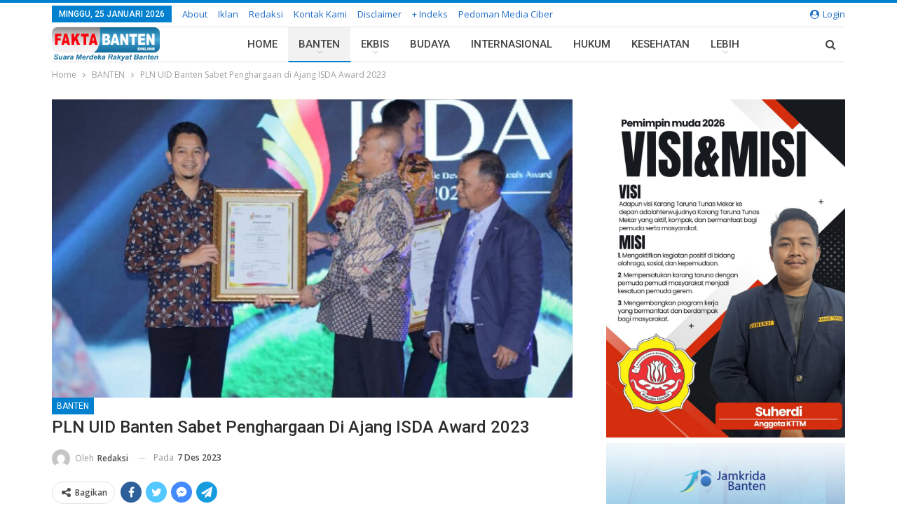

--- FILE ---
content_type: text/html; charset=UTF-8
request_url: https://faktabanten.co.id/daerah/pln-uid-banten-sabet-penghargaan-di-ajang-isda-award-2023/
body_size: 31127
content:
<!DOCTYPE html>
<!--[if IE 8]><html class="ie ie8" lang="id"> <![endif]-->
<!--[if IE 9]><html class="ie ie9" lang="id"> <![endif]-->
<!--[if gt IE 9]><!--><html lang="id"> <!--<![endif]--><head><meta charset="UTF-8"><meta http-equiv="X-UA-Compatible" content="IE=edge"><meta name="viewport" content="width=device-width, initial-scale=1.0"><link rel="pingback" href="https://faktabanten.co.id/xmlrpc.php"/><meta name='robots' content='index, follow, max-image-preview:large, max-snippet:-1, max-video-preview:-1' /><title>PLN UID Banten Sabet Penghargaan di Ajang ISDA Award 2023 &#183; Faktabanten.co.id</title><link rel="canonical" href="https://faktabanten.co.id/daerah/pln-uid-banten-sabet-penghargaan-di-ajang-isda-award-2023/" /><meta property="og:locale" content="id_ID" /><meta property="og:type" content="article" /><meta property="og:title" content="PLN UID Banten Sabet Penghargaan di Ajang ISDA Award 2023 &#183; Faktabanten.co.id" /><meta property="og:description" content="&nbsp; TANGERANG &#8211; Prestasi kembali diraih oleh PT PLN (Persero) Unit Induk Distribusi (UID) Banten. Kali ini prestasi yang disabet atas program Tanggung Jawab Sosial dan Lingkungan (TJSL) dengan menyabet penghargaan Gold kategori Pemberdayaan Ekonomi Masyarakat pada ajang Indonesia SDG&#8217;s Award 2023, Senin, (4/12/2023). Penghargaan ini diberikan sebagai pengakuan atas kontribusi PLN UID Banten dalam [&hellip;]" /><meta property="og:url" content="https://faktabanten.co.id/daerah/pln-uid-banten-sabet-penghargaan-di-ajang-isda-award-2023/" /><meta property="og:site_name" content="Faktabanten.co.id" /><meta property="article:published_time" content="2023-12-07T13:12:16+00:00" /><meta property="og:image" content="https://faktabanten.co.id/wp-content/uploads/2023/12/IMG-20231207-WA0087.jpg" /><meta property="og:image:width" content="1159" /><meta property="og:image:height" content="773" /><meta property="og:image:type" content="image/jpeg" /><meta name="author" content="Redaksi" /><meta name="twitter:label1" content="Ditulis oleh" /><meta name="twitter:data1" content="Redaksi" /><meta name="twitter:label2" content="Estimasi waktu membaca" /><meta name="twitter:data2" content="1 menit" /> <script type="application/ld+json" class="yoast-schema-graph">{"@context":"https://schema.org","@graph":[{"@type":"Article","@id":"https://faktabanten.co.id/daerah/pln-uid-banten-sabet-penghargaan-di-ajang-isda-award-2023/#article","isPartOf":{"@id":"https://faktabanten.co.id/daerah/pln-uid-banten-sabet-penghargaan-di-ajang-isda-award-2023/"},"author":{"name":"Redaksi","@id":"https://faktabanten.co.id/#/schema/person/77c9dd4012fd52cc25dbf6c9d00544c1"},"headline":"PLN UID Banten Sabet Penghargaan di Ajang ISDA Award 2023","datePublished":"2023-12-07T13:12:16+00:00","dateModified":"2023-12-07T13:12:16+00:00","mainEntityOfPage":{"@id":"https://faktabanten.co.id/daerah/pln-uid-banten-sabet-penghargaan-di-ajang-isda-award-2023/"},"wordCount":270,"commentCount":0,"publisher":{"@id":"https://faktabanten.co.id/#organization"},"image":{"@id":"https://faktabanten.co.id/daerah/pln-uid-banten-sabet-penghargaan-di-ajang-isda-award-2023/#primaryimage"},"thumbnailUrl":"https://faktabanten.co.id/wp-content/uploads/2023/12/IMG-20231207-WA0087.jpg","keywords":["PLN UID Banten"],"articleSection":["BANTEN"],"inLanguage":"id","potentialAction":[{"@type":"CommentAction","name":"Comment","target":["https://faktabanten.co.id/daerah/pln-uid-banten-sabet-penghargaan-di-ajang-isda-award-2023/#respond"]}]},{"@type":"WebPage","@id":"https://faktabanten.co.id/daerah/pln-uid-banten-sabet-penghargaan-di-ajang-isda-award-2023/","url":"https://faktabanten.co.id/daerah/pln-uid-banten-sabet-penghargaan-di-ajang-isda-award-2023/","name":"PLN UID Banten Sabet Penghargaan di Ajang ISDA Award 2023 &#183; Faktabanten.co.id","isPartOf":{"@id":"https://faktabanten.co.id/#website"},"primaryImageOfPage":{"@id":"https://faktabanten.co.id/daerah/pln-uid-banten-sabet-penghargaan-di-ajang-isda-award-2023/#primaryimage"},"image":{"@id":"https://faktabanten.co.id/daerah/pln-uid-banten-sabet-penghargaan-di-ajang-isda-award-2023/#primaryimage"},"thumbnailUrl":"https://faktabanten.co.id/wp-content/uploads/2023/12/IMG-20231207-WA0087.jpg","datePublished":"2023-12-07T13:12:16+00:00","dateModified":"2023-12-07T13:12:16+00:00","breadcrumb":{"@id":"https://faktabanten.co.id/daerah/pln-uid-banten-sabet-penghargaan-di-ajang-isda-award-2023/#breadcrumb"},"inLanguage":"id","potentialAction":[{"@type":"ReadAction","target":["https://faktabanten.co.id/daerah/pln-uid-banten-sabet-penghargaan-di-ajang-isda-award-2023/"]}]},{"@type":"ImageObject","inLanguage":"id","@id":"https://faktabanten.co.id/daerah/pln-uid-banten-sabet-penghargaan-di-ajang-isda-award-2023/#primaryimage","url":"https://faktabanten.co.id/wp-content/uploads/2023/12/IMG-20231207-WA0087.jpg","contentUrl":"https://faktabanten.co.id/wp-content/uploads/2023/12/IMG-20231207-WA0087.jpg","width":1159,"height":773},{"@type":"BreadcrumbList","@id":"https://faktabanten.co.id/daerah/pln-uid-banten-sabet-penghargaan-di-ajang-isda-award-2023/#breadcrumb","itemListElement":[{"@type":"ListItem","position":1,"name":"Home","item":"https://faktabanten.co.id/"},{"@type":"ListItem","position":2,"name":"PLN UID Banten Sabet Penghargaan di Ajang ISDA Award 2023"}]},{"@type":"WebSite","@id":"https://faktabanten.co.id/#website","url":"https://faktabanten.co.id/","name":"Faktabanten.co.id","description":"Suara Merdeka Rakyat Banten","publisher":{"@id":"https://faktabanten.co.id/#organization"},"potentialAction":[{"@type":"SearchAction","target":{"@type":"EntryPoint","urlTemplate":"https://faktabanten.co.id/?s={search_term_string}"},"query-input":"required name=search_term_string"}],"inLanguage":"id"},{"@type":"Organization","@id":"https://faktabanten.co.id/#organization","name":"Fakta Banten Online","url":"https://faktabanten.co.id/","logo":{"@type":"ImageObject","inLanguage":"id","@id":"https://faktabanten.co.id/#/schema/logo/image/","url":"https://faktabanten.co.id/wp-content/uploads/2020/06/logo-2019-01.png","contentUrl":"https://faktabanten.co.id/wp-content/uploads/2020/06/logo-2019-01.png","width":1240,"height":331,"caption":"Fakta Banten Online"},"image":{"@id":"https://faktabanten.co.id/#/schema/logo/image/"}},{"@type":"Person","@id":"https://faktabanten.co.id/#/schema/person/77c9dd4012fd52cc25dbf6c9d00544c1","name":"Redaksi","image":{"@type":"ImageObject","inLanguage":"id","@id":"https://faktabanten.co.id/#/schema/person/image/","url":"https://secure.gravatar.com/avatar/2c71f1dbe650896d65825bd7f70c5775?s=96&d=mm&r=g","contentUrl":"https://secure.gravatar.com/avatar/2c71f1dbe650896d65825bd7f70c5775?s=96&d=mm&r=g","caption":"Redaksi"},"sameAs":["http://faktabanten.co.id"],"url":"https://faktabanten.co.id/author/redaksi/"}]}</script> <link rel='dns-prefetch' href='//www.googletagmanager.com' /><link rel='dns-prefetch' href='//fonts.googleapis.com' /><link rel="alternate" type="application/rss+xml" title="Faktabanten.co.id &raquo; Feed" href="https://faktabanten.co.id/feed/" /><link rel="alternate" type="application/rss+xml" title="Faktabanten.co.id &raquo; Umpan Komentar" href="https://faktabanten.co.id/comments/feed/" /><link rel="alternate" type="application/rss+xml" title="Faktabanten.co.id &raquo; PLN UID Banten Sabet Penghargaan di Ajang ISDA Award 2023 Umpan Komentar" href="https://faktabanten.co.id/daerah/pln-uid-banten-sabet-penghargaan-di-ajang-isda-award-2023/feed/" /> <script type="text/javascript">/*  */
window._wpemojiSettings = {"baseUrl":"https:\/\/s.w.org\/images\/core\/emoji\/15.0.3\/72x72\/","ext":".png","svgUrl":"https:\/\/s.w.org\/images\/core\/emoji\/15.0.3\/svg\/","svgExt":".svg","source":{"concatemoji":"https:\/\/faktabanten.co.id\/wp-includes\/js\/wp-emoji-release.min.js?ver=6.5.7"}};
/*! This file is auto-generated */
!function(i,n){var o,s,e;function c(e){try{var t={supportTests:e,timestamp:(new Date).valueOf()};sessionStorage.setItem(o,JSON.stringify(t))}catch(e){}}function p(e,t,n){e.clearRect(0,0,e.canvas.width,e.canvas.height),e.fillText(t,0,0);var t=new Uint32Array(e.getImageData(0,0,e.canvas.width,e.canvas.height).data),r=(e.clearRect(0,0,e.canvas.width,e.canvas.height),e.fillText(n,0,0),new Uint32Array(e.getImageData(0,0,e.canvas.width,e.canvas.height).data));return t.every(function(e,t){return e===r[t]})}function u(e,t,n){switch(t){case"flag":return n(e,"\ud83c\udff3\ufe0f\u200d\u26a7\ufe0f","\ud83c\udff3\ufe0f\u200b\u26a7\ufe0f")?!1:!n(e,"\ud83c\uddfa\ud83c\uddf3","\ud83c\uddfa\u200b\ud83c\uddf3")&&!n(e,"\ud83c\udff4\udb40\udc67\udb40\udc62\udb40\udc65\udb40\udc6e\udb40\udc67\udb40\udc7f","\ud83c\udff4\u200b\udb40\udc67\u200b\udb40\udc62\u200b\udb40\udc65\u200b\udb40\udc6e\u200b\udb40\udc67\u200b\udb40\udc7f");case"emoji":return!n(e,"\ud83d\udc26\u200d\u2b1b","\ud83d\udc26\u200b\u2b1b")}return!1}function f(e,t,n){var r="undefined"!=typeof WorkerGlobalScope&&self instanceof WorkerGlobalScope?new OffscreenCanvas(300,150):i.createElement("canvas"),a=r.getContext("2d",{willReadFrequently:!0}),o=(a.textBaseline="top",a.font="600 32px Arial",{});return e.forEach(function(e){o[e]=t(a,e,n)}),o}function t(e){var t=i.createElement("script");t.src=e,t.defer=!0,i.head.appendChild(t)}"undefined"!=typeof Promise&&(o="wpEmojiSettingsSupports",s=["flag","emoji"],n.supports={everything:!0,everythingExceptFlag:!0},e=new Promise(function(e){i.addEventListener("DOMContentLoaded",e,{once:!0})}),new Promise(function(t){var n=function(){try{var e=JSON.parse(sessionStorage.getItem(o));if("object"==typeof e&&"number"==typeof e.timestamp&&(new Date).valueOf()<e.timestamp+604800&&"object"==typeof e.supportTests)return e.supportTests}catch(e){}return null}();if(!n){if("undefined"!=typeof Worker&&"undefined"!=typeof OffscreenCanvas&&"undefined"!=typeof URL&&URL.createObjectURL&&"undefined"!=typeof Blob)try{var e="postMessage("+f.toString()+"("+[JSON.stringify(s),u.toString(),p.toString()].join(",")+"));",r=new Blob([e],{type:"text/javascript"}),a=new Worker(URL.createObjectURL(r),{name:"wpTestEmojiSupports"});return void(a.onmessage=function(e){c(n=e.data),a.terminate(),t(n)})}catch(e){}c(n=f(s,u,p))}t(n)}).then(function(e){for(var t in e)n.supports[t]=e[t],n.supports.everything=n.supports.everything&&n.supports[t],"flag"!==t&&(n.supports.everythingExceptFlag=n.supports.everythingExceptFlag&&n.supports[t]);n.supports.everythingExceptFlag=n.supports.everythingExceptFlag&&!n.supports.flag,n.DOMReady=!1,n.readyCallback=function(){n.DOMReady=!0}}).then(function(){return e}).then(function(){var e;n.supports.everything||(n.readyCallback(),(e=n.source||{}).concatemoji?t(e.concatemoji):e.wpemoji&&e.twemoji&&(t(e.twemoji),t(e.wpemoji)))}))}((window,document),window._wpemojiSettings);
/*  */</script> <link rel='stylesheet' id='inoplugs_backgrounds_css-css' href='https://faktabanten.co.id/wp-content/plugins/wp-backgrounds-lite/includes/wp-backgrounds.css?ver=6.5.7' type='text/css' media='all' /><link rel='stylesheet' id='sbi_styles-css' href='https://faktabanten.co.id/wp-content/plugins/instagram-feed/css/sbi-styles.min.css?ver=6.8.0' type='text/css' media='all' /><style id='wp-emoji-styles-inline-css' type='text/css'>img.wp-smiley, img.emoji {
		display: inline !important;
		border: none !important;
		box-shadow: none !important;
		height: 1em !important;
		width: 1em !important;
		margin: 0 0.07em !important;
		vertical-align: -0.1em !important;
		background: none !important;
		padding: 0 !important;
	}</style><link rel='stylesheet' id='wp-block-library-css' href='https://faktabanten.co.id/wp-includes/css/dist/block-library/style.min.css?ver=6.5.7' type='text/css' media='all' /><style id='classic-theme-styles-inline-css' type='text/css'>/*! This file is auto-generated */
.wp-block-button__link{color:#fff;background-color:#32373c;border-radius:9999px;box-shadow:none;text-decoration:none;padding:calc(.667em + 2px) calc(1.333em + 2px);font-size:1.125em}.wp-block-file__button{background:#32373c;color:#fff;text-decoration:none}</style><style id='global-styles-inline-css' type='text/css'>body{--wp--preset--color--black: #000000;--wp--preset--color--cyan-bluish-gray: #abb8c3;--wp--preset--color--white: #ffffff;--wp--preset--color--pale-pink: #f78da7;--wp--preset--color--vivid-red: #cf2e2e;--wp--preset--color--luminous-vivid-orange: #ff6900;--wp--preset--color--luminous-vivid-amber: #fcb900;--wp--preset--color--light-green-cyan: #7bdcb5;--wp--preset--color--vivid-green-cyan: #00d084;--wp--preset--color--pale-cyan-blue: #8ed1fc;--wp--preset--color--vivid-cyan-blue: #0693e3;--wp--preset--color--vivid-purple: #9b51e0;--wp--preset--gradient--vivid-cyan-blue-to-vivid-purple: linear-gradient(135deg,rgba(6,147,227,1) 0%,rgb(155,81,224) 100%);--wp--preset--gradient--light-green-cyan-to-vivid-green-cyan: linear-gradient(135deg,rgb(122,220,180) 0%,rgb(0,208,130) 100%);--wp--preset--gradient--luminous-vivid-amber-to-luminous-vivid-orange: linear-gradient(135deg,rgba(252,185,0,1) 0%,rgba(255,105,0,1) 100%);--wp--preset--gradient--luminous-vivid-orange-to-vivid-red: linear-gradient(135deg,rgba(255,105,0,1) 0%,rgb(207,46,46) 100%);--wp--preset--gradient--very-light-gray-to-cyan-bluish-gray: linear-gradient(135deg,rgb(238,238,238) 0%,rgb(169,184,195) 100%);--wp--preset--gradient--cool-to-warm-spectrum: linear-gradient(135deg,rgb(74,234,220) 0%,rgb(151,120,209) 20%,rgb(207,42,186) 40%,rgb(238,44,130) 60%,rgb(251,105,98) 80%,rgb(254,248,76) 100%);--wp--preset--gradient--blush-light-purple: linear-gradient(135deg,rgb(255,206,236) 0%,rgb(152,150,240) 100%);--wp--preset--gradient--blush-bordeaux: linear-gradient(135deg,rgb(254,205,165) 0%,rgb(254,45,45) 50%,rgb(107,0,62) 100%);--wp--preset--gradient--luminous-dusk: linear-gradient(135deg,rgb(255,203,112) 0%,rgb(199,81,192) 50%,rgb(65,88,208) 100%);--wp--preset--gradient--pale-ocean: linear-gradient(135deg,rgb(255,245,203) 0%,rgb(182,227,212) 50%,rgb(51,167,181) 100%);--wp--preset--gradient--electric-grass: linear-gradient(135deg,rgb(202,248,128) 0%,rgb(113,206,126) 100%);--wp--preset--gradient--midnight: linear-gradient(135deg,rgb(2,3,129) 0%,rgb(40,116,252) 100%);--wp--preset--font-size--small: 13px;--wp--preset--font-size--medium: 20px;--wp--preset--font-size--large: 36px;--wp--preset--font-size--x-large: 42px;--wp--preset--spacing--20: 0.44rem;--wp--preset--spacing--30: 0.67rem;--wp--preset--spacing--40: 1rem;--wp--preset--spacing--50: 1.5rem;--wp--preset--spacing--60: 2.25rem;--wp--preset--spacing--70: 3.38rem;--wp--preset--spacing--80: 5.06rem;--wp--preset--shadow--natural: 6px 6px 9px rgba(0, 0, 0, 0.2);--wp--preset--shadow--deep: 12px 12px 50px rgba(0, 0, 0, 0.4);--wp--preset--shadow--sharp: 6px 6px 0px rgba(0, 0, 0, 0.2);--wp--preset--shadow--outlined: 6px 6px 0px -3px rgba(255, 255, 255, 1), 6px 6px rgba(0, 0, 0, 1);--wp--preset--shadow--crisp: 6px 6px 0px rgba(0, 0, 0, 1);}:where(.is-layout-flex){gap: 0.5em;}:where(.is-layout-grid){gap: 0.5em;}body .is-layout-flex{display: flex;}body .is-layout-flex{flex-wrap: wrap;align-items: center;}body .is-layout-flex > *{margin: 0;}body .is-layout-grid{display: grid;}body .is-layout-grid > *{margin: 0;}:where(.wp-block-columns.is-layout-flex){gap: 2em;}:where(.wp-block-columns.is-layout-grid){gap: 2em;}:where(.wp-block-post-template.is-layout-flex){gap: 1.25em;}:where(.wp-block-post-template.is-layout-grid){gap: 1.25em;}.has-black-color{color: var(--wp--preset--color--black) !important;}.has-cyan-bluish-gray-color{color: var(--wp--preset--color--cyan-bluish-gray) !important;}.has-white-color{color: var(--wp--preset--color--white) !important;}.has-pale-pink-color{color: var(--wp--preset--color--pale-pink) !important;}.has-vivid-red-color{color: var(--wp--preset--color--vivid-red) !important;}.has-luminous-vivid-orange-color{color: var(--wp--preset--color--luminous-vivid-orange) !important;}.has-luminous-vivid-amber-color{color: var(--wp--preset--color--luminous-vivid-amber) !important;}.has-light-green-cyan-color{color: var(--wp--preset--color--light-green-cyan) !important;}.has-vivid-green-cyan-color{color: var(--wp--preset--color--vivid-green-cyan) !important;}.has-pale-cyan-blue-color{color: var(--wp--preset--color--pale-cyan-blue) !important;}.has-vivid-cyan-blue-color{color: var(--wp--preset--color--vivid-cyan-blue) !important;}.has-vivid-purple-color{color: var(--wp--preset--color--vivid-purple) !important;}.has-black-background-color{background-color: var(--wp--preset--color--black) !important;}.has-cyan-bluish-gray-background-color{background-color: var(--wp--preset--color--cyan-bluish-gray) !important;}.has-white-background-color{background-color: var(--wp--preset--color--white) !important;}.has-pale-pink-background-color{background-color: var(--wp--preset--color--pale-pink) !important;}.has-vivid-red-background-color{background-color: var(--wp--preset--color--vivid-red) !important;}.has-luminous-vivid-orange-background-color{background-color: var(--wp--preset--color--luminous-vivid-orange) !important;}.has-luminous-vivid-amber-background-color{background-color: var(--wp--preset--color--luminous-vivid-amber) !important;}.has-light-green-cyan-background-color{background-color: var(--wp--preset--color--light-green-cyan) !important;}.has-vivid-green-cyan-background-color{background-color: var(--wp--preset--color--vivid-green-cyan) !important;}.has-pale-cyan-blue-background-color{background-color: var(--wp--preset--color--pale-cyan-blue) !important;}.has-vivid-cyan-blue-background-color{background-color: var(--wp--preset--color--vivid-cyan-blue) !important;}.has-vivid-purple-background-color{background-color: var(--wp--preset--color--vivid-purple) !important;}.has-black-border-color{border-color: var(--wp--preset--color--black) !important;}.has-cyan-bluish-gray-border-color{border-color: var(--wp--preset--color--cyan-bluish-gray) !important;}.has-white-border-color{border-color: var(--wp--preset--color--white) !important;}.has-pale-pink-border-color{border-color: var(--wp--preset--color--pale-pink) !important;}.has-vivid-red-border-color{border-color: var(--wp--preset--color--vivid-red) !important;}.has-luminous-vivid-orange-border-color{border-color: var(--wp--preset--color--luminous-vivid-orange) !important;}.has-luminous-vivid-amber-border-color{border-color: var(--wp--preset--color--luminous-vivid-amber) !important;}.has-light-green-cyan-border-color{border-color: var(--wp--preset--color--light-green-cyan) !important;}.has-vivid-green-cyan-border-color{border-color: var(--wp--preset--color--vivid-green-cyan) !important;}.has-pale-cyan-blue-border-color{border-color: var(--wp--preset--color--pale-cyan-blue) !important;}.has-vivid-cyan-blue-border-color{border-color: var(--wp--preset--color--vivid-cyan-blue) !important;}.has-vivid-purple-border-color{border-color: var(--wp--preset--color--vivid-purple) !important;}.has-vivid-cyan-blue-to-vivid-purple-gradient-background{background: var(--wp--preset--gradient--vivid-cyan-blue-to-vivid-purple) !important;}.has-light-green-cyan-to-vivid-green-cyan-gradient-background{background: var(--wp--preset--gradient--light-green-cyan-to-vivid-green-cyan) !important;}.has-luminous-vivid-amber-to-luminous-vivid-orange-gradient-background{background: var(--wp--preset--gradient--luminous-vivid-amber-to-luminous-vivid-orange) !important;}.has-luminous-vivid-orange-to-vivid-red-gradient-background{background: var(--wp--preset--gradient--luminous-vivid-orange-to-vivid-red) !important;}.has-very-light-gray-to-cyan-bluish-gray-gradient-background{background: var(--wp--preset--gradient--very-light-gray-to-cyan-bluish-gray) !important;}.has-cool-to-warm-spectrum-gradient-background{background: var(--wp--preset--gradient--cool-to-warm-spectrum) !important;}.has-blush-light-purple-gradient-background{background: var(--wp--preset--gradient--blush-light-purple) !important;}.has-blush-bordeaux-gradient-background{background: var(--wp--preset--gradient--blush-bordeaux) !important;}.has-luminous-dusk-gradient-background{background: var(--wp--preset--gradient--luminous-dusk) !important;}.has-pale-ocean-gradient-background{background: var(--wp--preset--gradient--pale-ocean) !important;}.has-electric-grass-gradient-background{background: var(--wp--preset--gradient--electric-grass) !important;}.has-midnight-gradient-background{background: var(--wp--preset--gradient--midnight) !important;}.has-small-font-size{font-size: var(--wp--preset--font-size--small) !important;}.has-medium-font-size{font-size: var(--wp--preset--font-size--medium) !important;}.has-large-font-size{font-size: var(--wp--preset--font-size--large) !important;}.has-x-large-font-size{font-size: var(--wp--preset--font-size--x-large) !important;}
.wp-block-navigation a:where(:not(.wp-element-button)){color: inherit;}
:where(.wp-block-post-template.is-layout-flex){gap: 1.25em;}:where(.wp-block-post-template.is-layout-grid){gap: 1.25em;}
:where(.wp-block-columns.is-layout-flex){gap: 2em;}:where(.wp-block-columns.is-layout-grid){gap: 2em;}
.wp-block-pullquote{font-size: 1.5em;line-height: 1.6;}</style><link rel='stylesheet' id='better-framework-main-fonts-css' href='https://fonts.googleapis.com/css?family=Open+Sans:400,600%7CRoboto:400,500,400italic&#038;display=swap' type='text/css' media='all' /> <script type="text/javascript" src="https://faktabanten.co.id/wp-includes/js/jquery/jquery.min.js?ver=3.7.1" id="jquery-core-js"></script> <script type="text/javascript" src="https://faktabanten.co.id/wp-includes/js/jquery/jquery-migrate.min.js?ver=3.4.1" id="jquery-migrate-js"></script> <!--[if lt IE 9]> <script type="text/javascript" src="https://faktabanten.co.id/wp-content/themes/publisher/includes/libs/better-framework/assets/js/html5shiv.min.js?ver=3.15.0" id="bf-html5shiv-js"></script> <![endif]-->
<!--[if lt IE 9]> <script type="text/javascript" src="https://faktabanten.co.id/wp-content/themes/publisher/includes/libs/better-framework/assets/js/respond.min.js?ver=3.15.0" id="bf-respond-js"></script> <![endif]--> <script type="text/javascript" src="https://www.googletagmanager.com/gtag/js?id=GT-MK526XR" id="google_gtagjs-js" async></script> <script type="text/javascript" id="google_gtagjs-js-after">/*  */
window.dataLayer = window.dataLayer || [];function gtag(){dataLayer.push(arguments);}
gtag("set","linker",{"domains":["faktabanten.co.id"]});
gtag("js", new Date());
gtag("set", "developer_id.dZTNiMT", true);
gtag("config", "GT-MK526XR");
/*  */</script> <link rel="https://api.w.org/" href="https://faktabanten.co.id/wp-json/" /><link rel="alternate" type="application/json" href="https://faktabanten.co.id/wp-json/wp/v2/posts/156109" /><link rel="EditURI" type="application/rsd+xml" title="RSD" href="https://faktabanten.co.id/xmlrpc.php?rsd" /><meta name="generator" content="WordPress 6.5.7" /><link rel='shortlink' href='https://faktabanten.co.id/?p=156109' /><link rel="alternate" type="application/json+oembed" href="https://faktabanten.co.id/wp-json/oembed/1.0/embed?url=https%3A%2F%2Ffaktabanten.co.id%2Fdaerah%2Fpln-uid-banten-sabet-penghargaan-di-ajang-isda-award-2023%2F" /><link rel="alternate" type="text/xml+oembed" href="https://faktabanten.co.id/wp-json/oembed/1.0/embed?url=https%3A%2F%2Ffaktabanten.co.id%2Fdaerah%2Fpln-uid-banten-sabet-penghargaan-di-ajang-isda-award-2023%2F&#038;format=xml" /><link rel="amphtml" href="https://faktabanten.co.id/amp/daerah/pln-uid-banten-sabet-penghargaan-di-ajang-isda-award-2023/"/><meta name="generator" content="Site Kit by Google 1.170.0" /> <script src="https://cdn.onesignal.com/sdks/web/v16/OneSignalSDK.page.js" defer></script> <script>window.OneSignalDeferred = window.OneSignalDeferred || [];
          OneSignalDeferred.push(async function(OneSignal) {
            await OneSignal.init({
              appId: "f9d29c54-4723-4c1f-ae87-d59bfc8cd146",
              serviceWorkerOverrideForTypical: true,
              path: "https://faktabanten.co.id/wp-content/plugins/onesignal-free-web-push-notifications/sdk_files/",
              serviceWorkerParam: { scope: "/wp-content/plugins/onesignal-free-web-push-notifications/sdk_files/push/onesignal/" },
              serviceWorkerPath: "OneSignalSDKWorker.js",
            });
          });

          // Unregister the legacy OneSignal service worker to prevent scope conflicts
          navigator.serviceWorker.getRegistrations().then((registrations) => {
            // Iterate through all registered service workers
            registrations.forEach((registration) => {
              // Check the script URL to identify the specific service worker
              if (registration.active && registration.active.scriptURL.includes('OneSignalSDKWorker.js.php')) {
                // Unregister the service worker
                registration.unregister().then((success) => {
                  if (success) {
                    console.log('OneSignalSW: Successfully unregistered:', registration.active.scriptURL);
                  } else {
                    console.log('OneSignalSW: Failed to unregister:', registration.active.scriptURL);
                  }
                });
              }
            });
          }).catch((error) => {
            console.error('Error fetching service worker registrations:', error);
          });</script> <script async custom-element="amp-auto-ads"
        src="https://cdn.ampproject.org/v0/amp-auto-ads-0.1.js"></script> <meta name="google-adsense-platform-account" content="ca-host-pub-2644536267352236"><meta name="google-adsense-platform-domain" content="sitekit.withgoogle.com"><meta name="generator" content="Powered by WPBakery Page Builder - drag and drop page builder for WordPress."/> <script type="application/ld+json">{
    "@context": "http://schema.org/",
    "@type": "Organization",
    "@id": "#organization",
    "logo": {
        "@type": "ImageObject",
        "url": "https://faktabanten.co.id/wp-content/uploads/2021/07/logo-fakta.png"
    },
    "url": "https://faktabanten.co.id/",
    "name": "Faktabanten.co.id",
    "description": "Suara Merdeka Rakyat Banten"
}</script> <script type="application/ld+json">{
    "@context": "http://schema.org/",
    "@type": "WebSite",
    "name": "Faktabanten.co.id",
    "alternateName": "Suara Merdeka Rakyat Banten",
    "url": "https://faktabanten.co.id/"
}</script> <script type="application/ld+json">{
    "@context": "http://schema.org/",
    "@type": "NewsArticle",
    "headline": "PLN UID Banten Sabet Penghargaan di Ajang ISDA Award 2023",
    "description": "&nbsp;TANGERANG - Prestasi kembali diraih oleh PT PLN (Persero) Unit Induk Distribusi (UID) Banten. Kali ini prestasi yang disabet atas program Tanggung Jawab Sosial dan Lingkungan (TJSL) dengan menyabet penghargaan Gold kategori Pemberdayaan Ekonomi",
    "datePublished": "2023-12-07",
    "dateModified": "2023-12-07",
    "author": {
        "@type": "Person",
        "@id": "#person-Redaksi",
        "name": "Redaksi"
    },
    "image": "https://faktabanten.co.id/wp-content/uploads/2023/12/IMG-20231207-WA0087.jpg",
    "interactionStatistic": [
        {
            "@type": "InteractionCounter",
            "interactionType": "http://schema.org/CommentAction",
            "userInteractionCount": "0"
        }
    ],
    "publisher": {
        "@id": "#organization"
    },
    "mainEntityOfPage": "https://faktabanten.co.id/daerah/pln-uid-banten-sabet-penghargaan-di-ajang-isda-award-2023/"
}</script>  <script type="text/javascript">/*  */

			( function( w, d, s, l, i ) {
				w[l] = w[l] || [];
				w[l].push( {'gtm.start': new Date().getTime(), event: 'gtm.js'} );
				var f = d.getElementsByTagName( s )[0],
					j = d.createElement( s ), dl = l != 'dataLayer' ? '&l=' + l : '';
				j.async = true;
				j.src = 'https://www.googletagmanager.com/gtm.js?id=' + i + dl;
				f.parentNode.insertBefore( j, f );
			} )( window, document, 'script', 'dataLayer', 'GTM-KLBSL5W' );
			
/*  */</script> <link rel='stylesheet' id='bf-minifed-css-1' href='https://faktabanten.co.id/wp-content/bs-booster-cache/dff12a7ab00b554e19da79e270ca5793.css' type='text/css' media='all' /><link rel='stylesheet' id='7.11.0-1769131602' href='https://faktabanten.co.id/wp-content/bs-booster-cache/932818e6692331eec0b4e47b22bc029b.css' type='text/css' media='all' /><link rel="icon" href="https://faktabanten.co.id/wp-content/uploads/2017/09/cropped-images-2-32x32.jpg" sizes="32x32" /><link rel="icon" href="https://faktabanten.co.id/wp-content/uploads/2017/09/cropped-images-2-192x192.jpg" sizes="192x192" /><link rel="apple-touch-icon" href="https://faktabanten.co.id/wp-content/uploads/2017/09/cropped-images-2-180x180.jpg" /><meta name="msapplication-TileImage" content="https://faktabanten.co.id/wp-content/uploads/2017/09/cropped-images-2-270x270.jpg" /><style>/* responsive phone */ @media(max-width: 767px){.bs-slider-item .img-cont{  
      
    }
    .bs-slider-1 .bs-slider-1-item>.item-content:before{
    padding-top: 66%!important;
    }
.bs-slider-1-item .title {
    max-width:100%;
    margin-bottom:5px;
}

#sb_instagram.sbi_col_10 #sbi_images .sbi_item, #sb_instagram.sbi_col_3 #sbi_images .sbi_item, #sb_instagram.sbi_col_4 #sbi_images .sbi_item, #sb_instagram.sbi_col_5 #sbi_images .sbi_item, #sb_instagram.sbi_col_6 #sbi_images .sbi_item, #sb_instagram.sbi_col_7 #sbi_images .sbi_item, #sb_instagram.sbi_col_8 #sbi_images .sbi_item, #sb_instagram.sbi_col_9 #sbi_images .sbi_item{
    width: 33% !important;
}

#sb_instagram .sbi_photo{
    height:100px !important;
}}</style><style type="text/css" id="wp-custom-css">.post.format-standard .single-featured .image-credit {
	background-color: rgba(30, 144, 255, 0.6);
	font-size: 2vh;
	height: 30px;
	left: 0;
	text-align: left;
}

.single-featured {
	margin: 0px;
}

.post-template-10 .post-header-inner .term-badges.floated {
	margin-bottom: 0px;
}



.vc_col-has-fill>.bs-vc-wrapper, .vc_row-has-fill+.vc_row-full-width+.vc_row>.bs-vc-wrapper>.wrapper-sticky>.bs-vc-column>.bs-vc-wrapper, .vc_row-has-fill+.vc_row-full-width+.vc_row>.bs-vc-wrapper>.bs-vc-column>.bs-vc-wrapper, .vc_row-has-fill+.vc_row>.bs-vc-wrapper>.bs-vc-column>.bs-vc-wrapper, .vc_row-has-fill+.vc_row>.bs-vc-wrapper>.wrapper-sticky>.bs-vc-column>.bs-vc-wrapper, .vc_row-has-fill+.vc_row>.wpb_column>.bs-vc-wrapper, .vc_row-has-fill>.bs-vc-wrapper>.vc_column_container>.bs-vc-wrapper, .vc_row-has-fill>.wpb_column>.bs-vc-wrapper{
	padding-top: 0px !important;
}

.widget, .entry-content .better-studio-shortcode, .better-studio-shortcode, .bs-shortcode, .bs-listing, .hmdxorakp, .content-column>div:last-child, .slider-style-18-container, .slider-style-16-container, .slider-style-8-container, .slider-style-2-container, .slider-style-4-container, .bsp-wrapper, .single-container, .content-column>div:last-child, .vc_row .vc_column-inner .wpb_content_element, .wc-account-content-wrap, .order-customer-detail, .order-detail-wrap, .slider-style-23-container{
	margin-bottom: 8px !important;
}

.pagination.bs-numbered-pagination .page-numbers, .pagination.bs-numbered-pagination .page-numbers.dots:hover, .pagination.bs-numbered-pagination .wp-pagenavi a, .pagination.bs-numbered-pagination .wp-pagenavi span, .pagination.bs-numbered-pagination span{
	border-radius: 8px;
}

.site-header.header-style-5 .main-menu.menu, .site-header.header-style-6 .main-menu.menu, .site-header.header-style-8 .main-menu.menu{
	height: 50px;
}

.site-header.header-style-5 .main-menu>li>a{
	line-height: 49px;
}

.site-header.header-style-5 .site-branding .logo.img-logo a{
	line-height: 49px ;
	height: 48px;
}

.rcsio-image {
    max-width: 100%;
}</style><noscript><style>.wpb_animate_when_almost_visible { opacity: 1; }</style></noscript></head><body class="post-template-default single single-post postid-156109 single-format-standard bs-theme bs-publisher bs-publisher-pure-magazine active-light-box active-top-line ltr close-rh page-layout-2-col page-layout-2-col-right full-width active-sticky-sidebar main-menu-sticky main-menu-boxed active-ajax-search single-prim-cat-2150 single-cat-2150  wpb-js-composer js-comp-ver-6.7.0 vc_responsive bs-ll-a" dir="ltr">
<noscript>
<iframe src="https://www.googletagmanager.com/ns.html?id=GTM-KLBSL5W" height="0" width="0" style="display:none;visibility:hidden"></iframe>
</noscript><div class="main-wrap content-main-wrap"><header id="header" class="site-header header-style-5 boxed" itemscope="itemscope" itemtype="https://schema.org/WPHeader"><section class="topbar topbar-style-1 hidden-xs hidden-xs"><div class="content-wrap"><div class="container"><div class="topbar-inner clearfix"><div class="section-links">
<a class="topbar-sign-in "
data-toggle="modal" data-target="#bsLoginModal">
<i class="fa fa-user-circle"></i> Login							</a><div class="modal sign-in-modal fade" id="bsLoginModal" tabindex="-1" role="dialog"
style="display: none"><div class="modal-dialog" role="document"><div class="modal-content">
<span class="close-modal" data-dismiss="modal" aria-label="Close"><i
class="fa fa-close"></i></span><div class="modal-body"><div id="form_7967_" class="bs-shortcode bs-login-shortcode "><div class="bs-login bs-type-login"  style="display:none"><div class="bs-login-panel bs-login-sign-panel bs-current-login-panel"><form name="loginform"
action="https://faktabanten.co.id/wp-login.php" method="post"><div class="login-header">
<span class="login-icon fa fa-user-circle main-color"></span><p>Selamat Datang. Silahkan Masuk ke Akun anda</p></div><div class="login-field login-username">
<input type="text" name="log" id="form_7967_user_login" class="input"
value="" size="20"
placeholder="Username atau Email" required/></div><div class="login-field login-password">
<input type="password" name="pwd" id="form_7967_user_pass"
class="input"
value="" size="20" placeholder="Password"
required/></div><div class="login-field">
<a href="https://faktabanten.co.id/wp-login.php?action=lostpassword&redirect_to=https%3A%2F%2Ffaktabanten.co.id%2Fdaerah%2Fpln-uid-banten-sabet-penghargaan-di-ajang-isda-award-2023%2F"
class="go-reset-panel">Lupa Kata Sandi?</a><span class="login-remember">
<input class="remember-checkbox" name="rememberme" type="checkbox"
id="form_7967_rememberme"
value="forever"  />
<label class="remember-label">Ingatkan Saya?</label>
</span></div><div class="login-field login-submit">
<input type="submit" name="wp-submit"
class="button-primary login-btn"
value="Log In"/>
<input type="hidden" name="redirect_to" value="https://faktabanten.co.id/daerah/pln-uid-banten-sabet-penghargaan-di-ajang-isda-award-2023/"/></div></form></div><div class="bs-login-panel bs-login-reset-panel"><span class="go-login-panel"><i
class="fa fa-angle-left"></i> Login</span><div class="bs-login-reset-panel-inner"><div class="login-header">
<span class="login-icon fa fa-support"></span><p>Perbaiki Kata Sandi</p><p>Pasword akan dikirimkan ke Email anda</p></div><form name="lostpasswordform" id="form_7967_lostpasswordform"
action="https://faktabanten.co.id/wp-login.php?action=lostpassword"
method="post"><div class="login-field reset-username">
<input type="text" name="user_login" class="input" value=""
placeholder="Username atau Email..."
required/></div><div class="login-field reset-submit"><input type="hidden" name="redirect_to" value=""/>
<input type="submit" name="wp-submit" class="login-btn"
value="Klik untuk mengirim kata sandi"/></div></form></div></div></div></div></div></div></div></div></div><div class="section-menu"><div id="menu-top" class="menu top-menu-wrapper" role="navigation" itemscope="itemscope" itemtype="https://schema.org/SiteNavigationElement"><nav class="top-menu-container"><ul id="top-navigation" class="top-menu menu clearfix bsm-pure"><li id="topbar-date" class="menu-item menu-item-date">
<span
class="topbar-date">Minggu, 25 Januari 2026</span></li><li id="menu-item-51922" class="menu-item menu-item-type-post_type menu-item-object-page better-anim-fade menu-item-51922"><a href="https://faktabanten.co.id/about/">About</a></li><li id="menu-item-4939" class="menu-item menu-item-type-custom menu-item-object-custom better-anim-fade menu-item-4939"><a href="http://twitter.com">Iklan</a></li><li id="menu-item-51488" class="menu-item menu-item-type-post_type menu-item-object-page better-anim-fade menu-item-51488"><a href="https://faktabanten.co.id/redaksi/">Redaksi</a></li><li id="menu-item-51490" class="menu-item menu-item-type-post_type menu-item-object-page better-anim-fade menu-item-51490"><a href="https://faktabanten.co.id/kontak-kami/">Kontak Kami</a></li><li id="menu-item-52123" class="menu-item menu-item-type-post_type menu-item-object-page better-anim-fade menu-item-52123"><a href="https://faktabanten.co.id/disclaimer/">Disclaimer</a></li><li id="menu-item-52124" class="menu-item menu-item-type-custom menu-item-object-custom better-anim-fade menu-item-52124"><a href="#">+ Indeks</a></li><li id="menu-item-51489" class="menu-item menu-item-type-post_type menu-item-object-page better-anim-fade menu-item-51489"><a href="https://faktabanten.co.id/pedoman-media-ciber/">Pedoman Media Ciber</a></li></ul></nav></div></div></div></div></div></section><div class="content-wrap"><div class="container"><div class="header-inner clearfix"><div id="site-branding" class="site-branding"><p  id="site-title" class="logo h1 img-logo">
<a href="https://faktabanten.co.id/" itemprop="url" rel="home">
<img id="site-logo" src="https://faktabanten.co.id/wp-content/uploads/2021/07/logo-fakta.png"
alt="Faktabanten.co.id"  /><span class="site-title">Faktabanten.co.id - Suara Merdeka Rakyat Banten</span>
</a></p></div><nav id="menu-main" class="menu main-menu-container  show-search-item menu-actions-btn-width-1" role="navigation" itemscope="itemscope" itemtype="https://schema.org/SiteNavigationElement"><div class="menu-action-buttons width-1"><div class="search-container close">
<span class="search-handler"><i class="fa fa-search"></i></span><div class="search-box clearfix"><form role="search" method="get" class="search-form clearfix" action="https://faktabanten.co.id">
<input type="search" class="search-field"
placeholder="Cari...&quot;"
value="" name="s"
title="Carian untuk"
autocomplete="off">
<input type="submit" class="search-submit" value="Carian"></form></div></div></div><ul id="main-navigation" class="main-menu menu bsm-pure clearfix"><li id="menu-item-51989" class="menu-item menu-item-type-custom menu-item-object-custom menu-item-home better-anim-fade menu-item-51989"><a href="http://faktabanten.co.id/">HOME</a></li><li id="menu-item-51936" class="menu-item menu-item-type-taxonomy menu-item-object-category current-post-ancestor current-menu-parent current-post-parent menu-item-has-children menu-term-2150 better-anim-fade menu-item-has-children menu-item-has-mega menu-item-mega-link-list menu-item-51936"><a href="https://faktabanten.co.id/category/daerah/">BANTEN</a><div class="mega-menu mega-type-link-list"><ul class="mega-links"><li id="menu-item-51938" class="menu-item menu-item-type-taxonomy menu-item-object-category menu-term-15 better-anim-fade menu-item-51938"><a href="https://faktabanten.co.id/category/cilegon/">CILEGON</a></li><li id="menu-item-51987" class="menu-item menu-item-type-taxonomy menu-item-object-category menu-term-16 better-anim-fade menu-item-51987"><a href="https://faktabanten.co.id/category/serang/">SERANG</a></li><li id="menu-item-51947" class="menu-item menu-item-type-taxonomy menu-item-object-category menu-term-18 better-anim-fade menu-item-51947"><a href="https://faktabanten.co.id/category/lebak/">LEBAK</a></li><li id="menu-item-51986" class="menu-item menu-item-type-taxonomy menu-item-object-category menu-term-17 better-anim-fade menu-item-51986"><a href="https://faktabanten.co.id/category/pandeglang/">PANDEGLANG</a></li><li id="menu-item-51988" class="menu-item menu-item-type-taxonomy menu-item-object-category menu-term-14 better-anim-fade menu-item-51988"><a href="https://faktabanten.co.id/category/tangerang/">TANGERANG</a></li></ul></div></li><li id="menu-item-52008" class="menu-item menu-item-type-custom menu-item-object-custom menu-item-has-children better-anim-fade menu-item-52008"><a href="#">EKBIS</a><ul class="sub-menu"><li id="menu-item-51943" class="menu-item menu-item-type-taxonomy menu-item-object-category menu-term-6 better-anim-fade menu-item-51943"><a href="https://faktabanten.co.id/category/industri/">INDUSTRI</a></li><li id="menu-item-51939" class="menu-item menu-item-type-taxonomy menu-item-object-category menu-term-5 better-anim-fade menu-item-51939"><a href="https://faktabanten.co.id/category/ekonomi/">EKONOMI</a></li></ul></li><li id="menu-item-51937" class="menu-item menu-item-type-taxonomy menu-item-object-category menu-term-4 better-anim-fade menu-item-51937"><a href="https://faktabanten.co.id/category/budaya/">BUDAYA</a></li><li id="menu-item-51944" class="menu-item menu-item-type-taxonomy menu-item-object-category menu-term-7 better-anim-fade menu-item-51944"><a href="https://faktabanten.co.id/category/internasional/">INTERNASIONAL</a></li><li id="menu-item-51942" class="menu-item menu-item-type-taxonomy menu-item-object-category menu-term-917 better-anim-fade menu-item-51942"><a href="https://faktabanten.co.id/category/hukum/">HUKUM</a></li><li id="menu-item-51945" class="menu-item menu-item-type-taxonomy menu-item-object-category menu-term-2171 better-anim-fade menu-item-51945"><a href="https://faktabanten.co.id/category/kesehatan/">KESEHATAN</a></li><li id="menu-item-51948" class="menu-item menu-item-type-taxonomy menu-item-object-category menu-term-9 better-anim-fade menu-item-51948"><a href="https://faktabanten.co.id/category/nasional/">NASIONAL</a></li><li id="menu-item-51946" class="menu-item menu-item-type-taxonomy menu-item-object-category menu-term-8 better-anim-fade menu-item-51946"><a href="https://faktabanten.co.id/category/komunitas/">KOMUNITAS</a></li><li id="menu-item-51934" class="menu-item menu-item-type-taxonomy menu-item-object-category menu-term-5164 better-anim-fade menu-item-51934"><a href="https://faktabanten.co.id/category/alkhairiyah/">AL KHAIRIYAH</a></li></ul></nav></div></div></div></header><div class="rh-header clearfix light deferred-block-exclude"><div class="rh-container clearfix"><div class="menu-container close">
<span class="menu-handler"><span class="lines"></span></span></div><div class="logo-container rh-img-logo">
<a href="https://faktabanten.co.id/" itemprop="url" rel="home">
<img src="https://faktabanten.co.id/wp-content/uploads/2021/07/logo-fakta.png"
alt="Faktabanten.co.id"  />				</a></div></div></div><nav role="navigation" aria-label="Breadcrumbs" class="bf-breadcrumb clearfix bc-top-style"><div class="container bf-breadcrumb-container"><ul class="bf-breadcrumb-items" itemscope itemtype="http://schema.org/BreadcrumbList"><meta name="numberOfItems" content="3" /><meta name="itemListOrder" content="Ascending" /><li itemprop="itemListElement" itemscope itemtype="http://schema.org/ListItem" class="bf-breadcrumb-item bf-breadcrumb-begin"><a itemprop="item" href="https://faktabanten.co.id" rel="home"><span itemprop="name">Home</span></a><meta itemprop="position" content="1" /></li><li itemprop="itemListElement" itemscope itemtype="http://schema.org/ListItem" class="bf-breadcrumb-item"><a itemprop="item" href="https://faktabanten.co.id/category/daerah/" ><span itemprop="name">BANTEN</span></a><meta itemprop="position" content="2" /></li><li itemprop="itemListElement" itemscope itemtype="http://schema.org/ListItem" class="bf-breadcrumb-item bf-breadcrumb-end"><span itemprop="name">PLN UID Banten Sabet Penghargaan di Ajang ISDA Award 2023</span><meta itemprop="item" content="https://faktabanten.co.id/daerah/pln-uid-banten-sabet-penghargaan-di-ajang-isda-award-2023/"/><meta itemprop="position" content="3" /></li></ul></div></nav><div class="content-wrap"><main id="content" class="content-container"><div class="container layout-2-col layout-2-col-1 layout-right-sidebar layout-bc-before post-template-10"><div class="row main-section"><div class="col-sm-8 content-column"><div class="single-container"><article id="post-156109" class="post-156109 post type-post status-publish format-standard has-post-thumbnail  category-daerah tag-pln-uid-banten single-post-content"><div class="single-featured"><a class="post-thumbnail open-lightbox" href="https://faktabanten.co.id/wp-content/uploads/2023/12/IMG-20231207-WA0087.jpg"><img  width="750" height="430" alt="" data-src="https://faktabanten.co.id/wp-content/uploads/2023/12/IMG-20231207-WA0087-750x430.jpg">											</a></div><div class="post-header-inner"><div class="post-header-title"><div class="term-badges floated"><span class="term-badge term-2150"><a href="https://faktabanten.co.id/category/daerah/">BANTEN</a></span></div><h1 class="single-post-title">
<span class="post-title" itemprop="headline">PLN UID Banten Sabet Penghargaan di Ajang ISDA Award 2023</span></h1><div class="post-meta single-post-meta">
<a href="https://faktabanten.co.id/author/redaksi/"
title="Semak imbas Pengarang Artikel"
class="post-author-a post-author-avatar">
<img alt=''  data-src='https://secure.gravatar.com/avatar/2c71f1dbe650896d65825bd7f70c5775?s=26&d=mm&r=g' class='avatar avatar-26 photo avatar-default' height='26' width='26' /><span class="post-author-name">Oleh <b>Redaksi</b></span>		</a>
<span class="time"><time class="post-published updated"
datetime="2023-12-07T20:12:16+07:00">Pada <b>7 Des 2023</b></time></span></div></div></div><div class="post-share single-post-share top-share clearfix style-1"><div class="post-share-btn-group"></div><div class="share-handler-wrap ">
<span class="share-handler post-share-btn rank-default">
<i class="bf-icon  fa fa-share-alt"></i>						<b class="text">Bagikan</b>
</span>
<span class="social-item facebook"><a href="https://www.facebook.com/sharer.php?u=https%3A%2F%2Ffaktabanten.co.id%2Fdaerah%2Fpln-uid-banten-sabet-penghargaan-di-ajang-isda-award-2023%2F" target="_blank" rel="nofollow noreferrer" class="bs-button-el" onclick="window.open(this.href, 'share-facebook','left=50,top=50,width=600,height=320,toolbar=0'); return false;"><span class="icon"><i class="bf-icon fa fa-facebook"></i></span></a></span><span class="social-item twitter"><a href="https://twitter.com/share?text=PLN UID Banten Sabet Penghargaan di Ajang ISDA Award 2023&url=https%3A%2F%2Ffaktabanten.co.id%2Fdaerah%2Fpln-uid-banten-sabet-penghargaan-di-ajang-isda-award-2023%2F" target="_blank" rel="nofollow noreferrer" class="bs-button-el" onclick="window.open(this.href, 'share-twitter','left=50,top=50,width=600,height=320,toolbar=0'); return false;"><span class="icon"><i class="bf-icon fa fa-twitter"></i></span></a></span><span class="social-item whatsapp"><a href="whatsapp://send?text=PLN UID Banten Sabet Penghargaan di Ajang ISDA Award 2023 %0A%0A https%3A%2F%2Ffaktabanten.co.id%2Fdaerah%2Fpln-uid-banten-sabet-penghargaan-di-ajang-isda-award-2023%2F" target="_blank" rel="nofollow noreferrer" class="bs-button-el" onclick="window.open(this.href, 'share-whatsapp','left=50,top=50,width=600,height=320,toolbar=0'); return false;"><span class="icon"><i class="bf-icon fa fa-whatsapp"></i></span></a></span><span class="social-item facebook-messenger"><a href="https://www.facebook.com/dialog/send?link=https%3A%2F%2Ffaktabanten.co.id%2Fdaerah%2Fpln-uid-banten-sabet-penghargaan-di-ajang-isda-award-2023%2F&app_id=521270401588372&redirect_uri=https%3A%2F%2Ffaktabanten.co.id%2Fdaerah%2Fpln-uid-banten-sabet-penghargaan-di-ajang-isda-award-2023%2F" target="_blank" rel="nofollow noreferrer" class="bs-button-el" onclick="window.open(this.href, 'share-facebook-messenger','left=50,top=50,width=600,height=320,toolbar=0'); return false;"><span class="icon"><i class="bf-icon bsfi-facebook-messenger"></i></span></a></span><span class="social-item telegram"><a href="https://telegram.me/share/url?url=https%3A%2F%2Ffaktabanten.co.id%2Fdaerah%2Fpln-uid-banten-sabet-penghargaan-di-ajang-isda-award-2023%2F&text=PLN UID Banten Sabet Penghargaan di Ajang ISDA Award 2023" target="_blank" rel="nofollow noreferrer" class="bs-button-el" onclick="window.open(this.href, 'share-telegram','left=50,top=50,width=600,height=320,toolbar=0'); return false;"><span class="icon"><i class="bf-icon fa fa-send"></i></span></a></span></div></div><div class="entry-content clearfix single-post-content"><p>&nbsp;</p><p dir="ltr"><strong>TANGERANG</strong> &#8211; Prestasi kembali diraih oleh PT PLN (Persero) Unit Induk Distribusi (UID) Banten. Kali ini prestasi yang disabet atas program Tanggung Jawab Sosial dan Lingkungan (TJSL) dengan menyabet penghargaan <em>Gold</em> kategori Pemberdayaan Ekonomi Masyarakat pada ajang Indonesia SDG&#8217;s <em>Award</em> 2023, Senin, (4/12/2023).</p><p dir="ltr">Penghargaan ini diberikan sebagai pengakuan atas kontribusi PLN UID Banten dalam mengimplementasikan program pemberdayaan masyarakat ekonomi pada bidang usaha konveksi. Program ini dianggap berdampak positif dan signifikan dalam meningkatkan ekonomi masyarakat di wilayah Provinsi Banten.</p><div class="bs-irp center bs-irp-text-2-full"><div class="bs-irp-heading">
<span class="h-text heading-typo">Baca Juga</span></div><div class="bs-pagination-wrapper main-term-none none "><div class="listing listing-text listing-text-2 clearfix columns-2"><div class="post-185526 type-post format-standard has-post-thumbnail   listing-item listing-item-text listing-item-text-2 main-term-15"><div class="item-inner"><p class="title">		<a href="https://faktabanten.co.id/cilegon/bahlil-jamin-pasokan-listrik-aman-saat-idul-fitri-pln-uid-banten-perkuat-infrastruktur-spklu/" class="post-title post-url">
Bahlil Jamin Pasokan Listrik Aman Saat Idul Fitri, PLN UID Banten Perkuat Infrastruktur SPKLU		</a></p></div></div ><div class="post-181901 type-post format-standard has-post-thumbnail   listing-item listing-item-text listing-item-text-2 main-term-14"><div class="item-inner"><p class="title">		<a href="https://faktabanten.co.id/tangerang/pln-uid-banten-hadirkan-program-electrifying-agriculture-untuk-tingkatkan-kualitas-dan-produktivitas-pertanian/" class="post-title post-url">
PLN UID Banten Hadirkan Program Electrifying Agriculture untuk Tingkatkan Kualitas dan Produktivitas Pertanian		</a></p></div></div ></div></div></div><p dir="ltr">Senior Manager Keuangan Komunikasi dan Umum PLN UID Banten Rahmat Mulyana menyampaikan, prestasi ini dapat diraih berkat kerja keras tim TJSL PLN UID Banten yang berkolaborasi dengan berbagai pihak.</p><p dir="ltr"> &#8220;Kami sangat bersyukur dan bangga menerima Penghargaan <em>Gold</em> ini. Ini adalah hasil dedikasi dan kerja keras tim kami dalam mendukung <em>Sustainable Development Goals</em> (SDGs) melalui pemberdayaan ekonomi masyarakat yang bekerja sama dengan pihak eksternal mulai dari pemerintah, pelaku UMKM, hingga masyarakat sekitar. Penghargaan ini akan menjadi penyemangat kami untuk terus berkomitmen dalam memberikan kontribusi positif bagi masyarakat dan lingkungan sekitar,&#8221; beber Rahmat Mulyana.</p><p dir="ltr">Lebih lanjut General Manager PLN UID Banten Abdul Mukhlis menambahkan, melalui program pemberdayaan masyarakat ini dapat mendukung <em>Economy Growth</em>, khususnya di Banten. Menurutnya penghargaan ini menjadi bukti komitmen PLN UID Banten dalam menyalurkan program TJSL yang lebih optimal.</p><div class="bs-irp center bs-irp-text-2-full"><div class="bs-irp-heading">
<span class="h-text heading-typo">Baca Juga</span></div><div class="bs-pagination-wrapper main-term-none none "><div class="listing listing-text listing-text-2 clearfix columns-2"><div class="post-181296 type-post format-standard has-post-thumbnail   listing-item listing-item-text listing-item-text-2 main-term-15"><div class="item-inner"><p class="title">		<a href="https://faktabanten.co.id/cilegon/pln-berkomitmen-kasus-serupa-masjid-agung-cilegon-tidak-akan-terulang-lagi-komunikasi-dengan-pelanggan-akan-lebih-persuasif/" class="post-title post-url">
PLN Berkomitmen Kasus Serupa Masjid Agung Cilegon Tidak Akan Terulang Lagi, Komunikasi dengan Pelanggan Akan Lebih Persuasif		</a></p></div></div ><div class="post-169241 type-post format-standard has-post-thumbnail   listing-item listing-item-text listing-item-text-2 main-term-2150"><div class="item-inner"><p class="title">		<a href="https://faktabanten.co.id/daerah/ada-e-voucher-promo-tambah-daya-dari-pln-di-momen-hut-ri-ke-79-begini-cara-dapetinnya/" class="post-title post-url">
Ada E-Voucher Promo Tambah Daya dari PLN di Momen HUT RI ke-79, Begini Cara Dapetinnya		</a></p></div></div ></div></div></div><p dir="ltr">&#8220;Program pemberdayaan masyarakat ekonomi usaha konveksi PLN UID Banten telah berhasil memberikan pelatihan hingga dukungan finansial dan akses pasar kepada para pelaku usaha konveksi lokal sehingga mampu menciptakan lingkungan yang mendukung pertumbuhan ekonomi berkelanjutan. Kami juga mengucapkan terima kasih kepada semua pihak yang telah mendukung dan berkontribusi dalam keberhasilan program ini,&#8221; terangnya. <strong>(*/Red)</strong></p></div><div class="entry-terms post-tags clearfix ">
<span class="terms-label"><i class="fa fa-tags"></i></span>
<a href="https://faktabanten.co.id/tag/pln-uid-banten/" rel="tag">PLN UID Banten</a></div><div class="post-share single-post-share bottom-share clearfix style-1"><div class="post-share-btn-group"></div><div class="share-handler-wrap ">
<span class="share-handler post-share-btn rank-default">
<i class="bf-icon  fa fa-share-alt"></i>						<b class="text">Bagikan</b>
</span>
<span class="social-item facebook has-title"><a href="https://www.facebook.com/sharer.php?u=https%3A%2F%2Ffaktabanten.co.id%2Fdaerah%2Fpln-uid-banten-sabet-penghargaan-di-ajang-isda-award-2023%2F" target="_blank" rel="nofollow noreferrer" class="bs-button-el" onclick="window.open(this.href, 'share-facebook','left=50,top=50,width=600,height=320,toolbar=0'); return false;"><span class="icon"><i class="bf-icon fa fa-facebook"></i></span><span class="item-title">Facebook</span></a></span><span class="social-item twitter has-title"><a href="https://twitter.com/share?text=PLN UID Banten Sabet Penghargaan di Ajang ISDA Award 2023&url=https%3A%2F%2Ffaktabanten.co.id%2Fdaerah%2Fpln-uid-banten-sabet-penghargaan-di-ajang-isda-award-2023%2F" target="_blank" rel="nofollow noreferrer" class="bs-button-el" onclick="window.open(this.href, 'share-twitter','left=50,top=50,width=600,height=320,toolbar=0'); return false;"><span class="icon"><i class="bf-icon fa fa-twitter"></i></span><span class="item-title">Twitter</span></a></span><span class="social-item whatsapp has-title"><a href="whatsapp://send?text=PLN UID Banten Sabet Penghargaan di Ajang ISDA Award 2023 %0A%0A https%3A%2F%2Ffaktabanten.co.id%2Fdaerah%2Fpln-uid-banten-sabet-penghargaan-di-ajang-isda-award-2023%2F" target="_blank" rel="nofollow noreferrer" class="bs-button-el" onclick="window.open(this.href, 'share-whatsapp','left=50,top=50,width=600,height=320,toolbar=0'); return false;"><span class="icon"><i class="bf-icon fa fa-whatsapp"></i></span><span class="item-title">WhatsApp</span></a></span><span class="social-item facebook-messenger has-title"><a href="https://www.facebook.com/dialog/send?link=https%3A%2F%2Ffaktabanten.co.id%2Fdaerah%2Fpln-uid-banten-sabet-penghargaan-di-ajang-isda-award-2023%2F&app_id=521270401588372&redirect_uri=https%3A%2F%2Ffaktabanten.co.id%2Fdaerah%2Fpln-uid-banten-sabet-penghargaan-di-ajang-isda-award-2023%2F" target="_blank" rel="nofollow noreferrer" class="bs-button-el" onclick="window.open(this.href, 'share-facebook-messenger','left=50,top=50,width=600,height=320,toolbar=0'); return false;"><span class="icon"><i class="bf-icon bsfi-facebook-messenger"></i></span><span class="item-title">Facebook Messenger</span></a></span><span class="social-item telegram has-title"><a href="https://telegram.me/share/url?url=https%3A%2F%2Ffaktabanten.co.id%2Fdaerah%2Fpln-uid-banten-sabet-penghargaan-di-ajang-isda-award-2023%2F&text=PLN UID Banten Sabet Penghargaan di Ajang ISDA Award 2023" target="_blank" rel="nofollow noreferrer" class="bs-button-el" onclick="window.open(this.href, 'share-telegram','left=50,top=50,width=600,height=320,toolbar=0'); return false;"><span class="icon"><i class="bf-icon fa fa-send"></i></span><span class="item-title">Telegram</span></a></span></div></div></article><section class="post-author clearfix">
<a href="https://faktabanten.co.id/author/redaksi/"
title="Semak imbas Pengarang Artikel">
<span class="post-author-avatar" itemprop="image"><img alt=''  data-src='https://secure.gravatar.com/avatar/2c71f1dbe650896d65825bd7f70c5775?s=80&d=mm&r=g' class='avatar avatar-80 photo avatar-default' height='80' width='80' /></span>
</a><div class="author-title heading-typo">
<a class="post-author-url" href="https://faktabanten.co.id/author/redaksi/"><span class="post-author-name">Redaksi</span></a><span class="title-counts">19535 posts</span>
<span class="title-counts">0 comments</span></div><div class="author-links"><ul class="author-social-icons"><li class="social-item site">
<a href="http://faktabanten.co.id"
target="_blank"
rel="nofollow noreferrer"><i class="fa fa-globe"></i></a></li></ul></div><div class="post-author-bio" itemprop="description"></div></section><section class="next-prev-post clearfix"><div class="prev-post"><p class="pre-title heading-typo"><i
class="fa fa-arrow-left"></i> Prev Post</p><p class="title heading-typo"><a href="https://faktabanten.co.id/cilegon/mahasiswa-al-khairiyah-antusias-ikuti-pelatihan-mubaligh/" rel="prev">Mahasiswa Al-Khairiyah Antusias Ikuti Pelatihan Mubaligh</a></p></div><div class="next-post"><p class="pre-title heading-typo">Next Post <i
class="fa fa-arrow-right"></i></p><p class="title heading-typo"><a href="https://faktabanten.co.id/lebak/solidaritas-untuk-palestina-baznas-lebak-hadirkan-1-000-anak-paud-dan-tk/" rel="next">Solidaritas Untuk Palestina, Baznas Lebak Hadirkan 1.000 Anak PAUD dan TK</a></p></div></section></div><div class="post-related"><div class="section-heading sh-t2 sh-s1 multi-tab"><a href="#relatedposts_334301703_1" class="main-link active"
data-toggle="tab">
<span
class="h-text related-posts-heading">Berita Terkait</span>
</a>
<a href="#relatedposts_334301703_2" class="other-link" data-toggle="tab"
data-deferred-event="shown.bs.tab"
data-deferred-init="relatedposts_334301703_2">
<span
class="h-text related-posts-heading">DARI PERNULIS</span>
</a></div><div class="tab-content"><div class="tab-pane bs-tab-anim bs-tab-animated active"
id="relatedposts_334301703_1"><div class="bs-pagination-wrapper main-term-none next_prev "><div class="listing listing-thumbnail listing-tb-2 clearfix  scolumns-3 simple-grid include-last-mobile"><div  class="post-185526 type-post format-standard has-post-thumbnail   listing-item listing-item-thumbnail listing-item-tb-2 main-term-15"><div class="item-inner clearfix"><div class="featured featured-type-featured-image"><div class="term-badges floated"><span class="term-badge term-15"><a href="https://faktabanten.co.id/category/cilegon/">CILEGON</a></span></div>			<a  title="Bahlil Jamin Pasokan Listrik Aman Saat Idul Fitri, PLN UID Banten Perkuat Infrastruktur SPKLU" data-src="https://faktabanten.co.id/wp-content/uploads/2025/03/IMG-20250313-WA0013-210x136.jpg" data-bs-srcset="{&quot;baseurl&quot;:&quot;https:\/\/faktabanten.co.id\/wp-content\/uploads\/2025\/03\/&quot;,&quot;sizes&quot;:{&quot;86&quot;:&quot;IMG-20250313-WA0013-86x64.jpg&quot;,&quot;210&quot;:&quot;IMG-20250313-WA0013-210x136.jpg&quot;,&quot;279&quot;:&quot;IMG-20250313-WA0013-279x220.jpg&quot;,&quot;357&quot;:&quot;IMG-20250313-WA0013-357x210.jpg&quot;,&quot;750&quot;:&quot;IMG-20250313-WA0013-750x430.jpg&quot;,&quot;1600&quot;:&quot;IMG-20250313-WA0013.jpg&quot;}}"					class="img-holder" href="https://faktabanten.co.id/cilegon/bahlil-jamin-pasokan-listrik-aman-saat-idul-fitri-pln-uid-banten-perkuat-infrastruktur-spklu/"></a></div><p class="title">	<a class="post-url" href="https://faktabanten.co.id/cilegon/bahlil-jamin-pasokan-listrik-aman-saat-idul-fitri-pln-uid-banten-perkuat-infrastruktur-spklu/" title="Bahlil Jamin Pasokan Listrik Aman Saat Idul Fitri, PLN UID Banten Perkuat Infrastruktur SPKLU">
<span class="post-title">
Bahlil Jamin Pasokan Listrik Aman Saat Idul Fitri, PLN UID Banten Perkuat Infrastruktur SPKLU			</span>
</a></p></div></div ><div  class="post-181901 type-post format-standard has-post-thumbnail   listing-item listing-item-thumbnail listing-item-tb-2 main-term-14"><div class="item-inner clearfix"><div class="featured featured-type-featured-image"><div class="term-badges floated"><span class="term-badge term-14"><a href="https://faktabanten.co.id/category/tangerang/">TANGERANG</a></span></div>			<a  title="PLN UID Banten Hadirkan Program Electrifying Agriculture untuk Tingkatkan Kualitas dan Produktivitas Pertanian" data-src="https://faktabanten.co.id/wp-content/uploads/2025/02/IMG-20250205-WA0181-210x136.jpg" data-bs-srcset="{&quot;baseurl&quot;:&quot;https:\/\/faktabanten.co.id\/wp-content\/uploads\/2025\/02\/&quot;,&quot;sizes&quot;:{&quot;86&quot;:&quot;IMG-20250205-WA0181-86x64.jpg&quot;,&quot;210&quot;:&quot;IMG-20250205-WA0181-210x136.jpg&quot;,&quot;279&quot;:&quot;IMG-20250205-WA0181-279x220.jpg&quot;,&quot;357&quot;:&quot;IMG-20250205-WA0181-357x210.jpg&quot;,&quot;750&quot;:&quot;IMG-20250205-WA0181-750x430.jpg&quot;,&quot;2560&quot;:&quot;IMG-20250205-WA0181-scaled.jpg&quot;}}"					class="img-holder" href="https://faktabanten.co.id/tangerang/pln-uid-banten-hadirkan-program-electrifying-agriculture-untuk-tingkatkan-kualitas-dan-produktivitas-pertanian/"></a></div><p class="title">	<a class="post-url" href="https://faktabanten.co.id/tangerang/pln-uid-banten-hadirkan-program-electrifying-agriculture-untuk-tingkatkan-kualitas-dan-produktivitas-pertanian/" title="PLN UID Banten Hadirkan Program Electrifying Agriculture untuk Tingkatkan Kualitas dan Produktivitas Pertanian">
<span class="post-title">
PLN UID Banten Hadirkan Program Electrifying Agriculture untuk Tingkatkan Kualitas dan Produktivitas Pertanian			</span>
</a></p></div></div ><div  class="post-181296 type-post format-standard has-post-thumbnail   listing-item listing-item-thumbnail listing-item-tb-2 main-term-15"><div class="item-inner clearfix"><div class="featured featured-type-featured-image"><div class="term-badges floated"><span class="term-badge term-15"><a href="https://faktabanten.co.id/category/cilegon/">CILEGON</a></span></div>			<a  title="PLN Berkomitmen Kasus Serupa Masjid Agung Cilegon Tidak Akan Terulang Lagi, Komunikasi dengan Pelanggan Akan Lebih Persuasif" data-src="https://faktabanten.co.id/wp-content/uploads/2025/01/IMG-20250130-WA0038-210x136.jpg" data-bs-srcset="{&quot;baseurl&quot;:&quot;https:\/\/faktabanten.co.id\/wp-content\/uploads\/2025\/01\/&quot;,&quot;sizes&quot;:{&quot;86&quot;:&quot;IMG-20250130-WA0038-86x64.jpg&quot;,&quot;210&quot;:&quot;IMG-20250130-WA0038-210x136.jpg&quot;,&quot;279&quot;:&quot;IMG-20250130-WA0038-279x220.jpg&quot;,&quot;357&quot;:&quot;IMG-20250130-WA0038-357x210.jpg&quot;,&quot;750&quot;:&quot;IMG-20250130-WA0038-750x430.jpg&quot;,&quot;1016&quot;:&quot;IMG-20250130-WA0038.jpg&quot;}}"					class="img-holder" href="https://faktabanten.co.id/cilegon/pln-berkomitmen-kasus-serupa-masjid-agung-cilegon-tidak-akan-terulang-lagi-komunikasi-dengan-pelanggan-akan-lebih-persuasif/"></a></div><p class="title">	<a class="post-url" href="https://faktabanten.co.id/cilegon/pln-berkomitmen-kasus-serupa-masjid-agung-cilegon-tidak-akan-terulang-lagi-komunikasi-dengan-pelanggan-akan-lebih-persuasif/" title="PLN Berkomitmen Kasus Serupa Masjid Agung Cilegon Tidak Akan Terulang Lagi, Komunikasi dengan Pelanggan Akan Lebih Persuasif">
<span class="post-title">
PLN Berkomitmen Kasus Serupa Masjid Agung Cilegon Tidak Akan Terulang Lagi, Komunikasi dengan Pelanggan Akan Lebih Persuasif			</span>
</a></p></div></div ><div  class="post-169241 type-post format-standard has-post-thumbnail   listing-item listing-item-thumbnail listing-item-tb-2 main-term-2150"><div class="item-inner clearfix"><div class="featured featured-type-featured-image"><div class="term-badges floated"><span class="term-badge term-2150"><a href="https://faktabanten.co.id/category/daerah/">BANTEN</a></span></div>			<a  title="Ada E-Voucher Promo Tambah Daya dari PLN di Momen HUT RI ke-79, Begini Cara Dapetinnya" data-src="https://faktabanten.co.id/wp-content/uploads/2024/08/2024_08_09_20_34_39_064-210x136.jpg" data-bs-srcset="{&quot;baseurl&quot;:&quot;https:\/\/faktabanten.co.id\/wp-content\/uploads\/2024\/08\/&quot;,&quot;sizes&quot;:{&quot;86&quot;:&quot;2024_08_09_20_34_39_064-86x64.jpg&quot;,&quot;210&quot;:&quot;2024_08_09_20_34_39_064-210x136.jpg&quot;,&quot;279&quot;:&quot;2024_08_09_20_34_39_064-279x220.jpg&quot;,&quot;357&quot;:&quot;2024_08_09_20_34_39_064-357x210.jpg&quot;,&quot;750&quot;:&quot;2024_08_09_20_34_39_064-750x430.jpg&quot;,&quot;1080&quot;:&quot;2024_08_09_20_34_39_064.jpg&quot;}}"					class="img-holder" href="https://faktabanten.co.id/daerah/ada-e-voucher-promo-tambah-daya-dari-pln-di-momen-hut-ri-ke-79-begini-cara-dapetinnya/"></a></div><p class="title">	<a class="post-url" href="https://faktabanten.co.id/daerah/ada-e-voucher-promo-tambah-daya-dari-pln-di-momen-hut-ri-ke-79-begini-cara-dapetinnya/" title="Ada E-Voucher Promo Tambah Daya dari PLN di Momen HUT RI ke-79, Begini Cara Dapetinnya">
<span class="post-title">
Ada E-Voucher Promo Tambah Daya dari PLN di Momen HUT RI ke-79, Begini Cara Dapetinnya			</span>
</a></p></div></div ></div></div><div class="bs-pagination bs-ajax-pagination next_prev main-term-none clearfix"> <script>var bs_ajax_paginate_1502993527 = '{"query":{"paginate":"next_prev","count":4,"post_type":"post","posts_per_page":4,"post__not_in":[156109],"ignore_sticky_posts":1,"post_status":["publish","private"],"tag__in":[17567],"_layout":{"state":"1|1|0","page":"2-col-right"}},"type":"wp_query","view":"Publisher::fetch_related_posts","current_page":1,"ajax_url":"\/wp-admin\/admin-ajax.php","remove_duplicates":"0","paginate":"next_prev","_layout":{"state":"1|1|0","page":"2-col-right"},"_bs_pagin_token":"df999a6","data":{"vars":{"post-ranking-offset":2}}}';</script> <a class="btn-bs-pagination prev disabled" rel="prev" data-id="1502993527"
title="sebelum">
<i class="fa fa-angle-left"
aria-hidden="true"></i> Prev				</a>
<a  rel="next" class="btn-bs-pagination next"
data-id="1502993527" title="Seterusnya">
Next <i
class="fa fa-angle-right" aria-hidden="true"></i>
</a></div></div><div class="tab-pane bs-tab-anim bs-tab-animated bs-deferred-container"
id="relatedposts_334301703_2"><div class="bs-pagination-wrapper main-term-none next_prev "><div class="bs-deferred-load-wrapper" id="bsd_relatedposts_334301703_2"> <script>var bs_deferred_loading_bsd_relatedposts_334301703_2 = '{"query":{"paginate":"next_prev","count":4,"author":2,"post_type":"post","_layout":{"state":"1|1|0","page":"2-col-right"}},"type":"wp_query","view":"Publisher::fetch_other_related_posts","current_page":1,"ajax_url":"\/wp-admin\/admin-ajax.php","remove_duplicates":"0","paginate":"next_prev","_layout":{"state":"1|1|0","page":"2-col-right"},"_bs_pagin_token":"0d17da6","data":{"vars":{"post-ranking-offset":2}}}';</script> </div></div></div></div></div></div><div class="col-sm-4 sidebar-column sidebar-column-primary"><aside id="sidebar-primary-sidebar" class="sidebar" role="complementary" aria-label="Primary Sidebar Sidebar" itemscope="itemscope" itemtype="https://schema.org/WPSideBar"><div id="otivplfxg-7" class=" h-ni w-nt primary-sidebar-widget widget widget_otivplfxg"><div class="otivplfxg  otivplfxg-align-center otivplfxg-column-1 otivplfxg-clearfix no-bg-box-model"><div id="otivplfxg-208934-1894040538" class="otivplfxg-container otivplfxg-type-image " itemscope="" itemtype="https://schema.org/WPAdBlock" data-adid="208934" data-type="image"><img class="otivplfxg-image" src="https://faktabanten.co.id/wp-content/uploads/2026/01/IMG-20260102-WA0105.jpg" alt="Karang Taruna Gerem" /></div></div></div><div id="otivplfxg-8" class=" h-ni w-nt primary-sidebar-widget widget widget_otivplfxg"><div class="otivplfxg  otivplfxg-align-center otivplfxg-column-1 otivplfxg-clearfix no-bg-box-model"><div id="otivplfxg-208835-946128160" class="otivplfxg-container otivplfxg-type-image " itemscope="" itemtype="https://schema.org/WPAdBlock" data-adid="208835" data-type="image"><img class="otivplfxg-image" src="https://faktabanten.co.id/wp-content/uploads/2026/01/IMG-20260101-WA0129-scaled.jpg" alt="Jamkrida Tahun Baru" /></div></div></div><div id="otivplfxg-6" class=" h-ni w-nt primary-sidebar-widget widget widget_otivplfxg"><div class="otivplfxg  otivplfxg-align-center otivplfxg-column-1 otivplfxg-clearfix no-bg-box-model"><div id="otivplfxg-210637-1999623510" class="otivplfxg-container otivplfxg-type-image " itemscope="" itemtype="https://schema.org/WPAdBlock" data-adid="210637" data-type="image"><img class="otivplfxg-image" src="https://faktabanten.co.id/wp-content/uploads/2026/01/IMG-20260122-WA0157-scaled.jpg" alt="Likuidasi PT Bintang" /></div></div></div><div id="bs-mix-listing-3-1-4" class=" h-ni w-t primary-sidebar-widget widget widget_bs-mix-listing-3-1"><div class=" bs-listing bs-listing-listing-mix-3-1 bs-listing-single-tab pagination-animate"><p class="section-heading sh-t2 sh-s1 main-term-none">
<span class="h-text main-term-none main-link">
Berita Terbaru					</span></p><div class="bs-pagination-wrapper main-term-none next_prev bs-slider-first-item"><div class="listing listing-mix-3-1 clearfix "><div class="item-inner"><div class="row-1"><div class="listing listing-grid-1 clearfix columns-1"><div class="post-210874 type-post format-standard has-post-thumbnail   listing-item listing-item-grid listing-item-grid-1 main-term-2150"><div class="item-inner"><div class="featured clearfix"><div class="term-badges floated"><span class="term-badge term-2150"><a href="https://faktabanten.co.id/category/daerah/">BANTEN</a></span></div>				<a  title="Daging Mahal, Gappenda Banten Ambil Langkah Mogok Berjualan Selama Dua Hari" data-src="https://faktabanten.co.id/wp-content/uploads/2026/01/IMG-20260125-WA0010-357x210.jpg" data-bs-srcset="{&quot;baseurl&quot;:&quot;https:\/\/faktabanten.co.id\/wp-content\/uploads\/2026\/01\/&quot;,&quot;sizes&quot;:{&quot;210&quot;:&quot;IMG-20260125-WA0010-210x136.jpg&quot;,&quot;279&quot;:&quot;IMG-20260125-WA0010-279x220.jpg&quot;,&quot;357&quot;:&quot;IMG-20260125-WA0010-357x210.jpg&quot;,&quot;716&quot;:&quot;IMG-20260125-WA0010.jpg&quot;}}"						class="img-holder" href="https://faktabanten.co.id/daerah/daging-mahal-gappenda-ambil-langkah-mogok-berjualan-selama-dua-hari/"></a></div><p class="title">		<a href="https://faktabanten.co.id/daerah/daging-mahal-gappenda-ambil-langkah-mogok-berjualan-selama-dua-hari/" class="post-title post-url">
Daging Mahal, Gappenda Banten Ambil Langkah Mogok Berjualan Selama Dua Hari		</a></p><div class="post-meta"><a href="https://faktabanten.co.id/author/faktapandeglang/"
title="Semak imbas Pengarang Artikel"
class="post-author-a">
<i class="post-author author">
Ali Hermawan					</i>
</a>
<span class="time"><time class="post-published updated"
datetime="2026-01-25T12:13:43+07:00">25 Jan 2026</time></span>
<a href="https://faktabanten.co.id/daerah/daging-mahal-gappenda-ambil-langkah-mogok-berjualan-selama-dua-hari/#respond" title="Tinggalkan komen pada: &quot;Daging Mahal, Gappenda Banten Ambil Langkah Mogok Berjualan Selama Dua Hari&quot;" class="comments"><i class="fa fa-comments-o"></i> 0</a></div><div class="post-summary">SERANG-Kenaikan harga daging sapi potong yang terus terjadi dalam beberapa pekan terakhir makin melonjak&hellip;</div></div></div ></div></div><div class="row-2"><div class="listing listing-thumbnail listing-tb-1 clearfix columns-1"><div class="post-210870 type-post format-standard has-post-thumbnail   listing-item listing-item-thumbnail listing-item-tb-1 main-term-9"><div class="item-inner clearfix"><div class="featured featured-type-featured-image">
<a  title="Menhaj Dorong Kurma Lokal Masuk Ekosistem Haji Daerah, Wujudkan Arahan Presiden Prabowo" data-src="https://faktabanten.co.id/wp-content/uploads/2026/01/99779cff-2763-4282-a6ab-7fb7c29b5c7e-1769260988745-86x64.jpg" data-bs-srcset="{&quot;baseurl&quot;:&quot;https:\/\/faktabanten.co.id\/wp-content\/uploads\/2026\/01\/&quot;,&quot;sizes&quot;:{&quot;86&quot;:&quot;99779cff-2763-4282-a6ab-7fb7c29b5c7e-1769260988745-86x64.jpg&quot;,&quot;210&quot;:&quot;99779cff-2763-4282-a6ab-7fb7c29b5c7e-1769260988745-210x136.jpg&quot;,&quot;2560&quot;:&quot;99779cff-2763-4282-a6ab-7fb7c29b5c7e-1769260988745-scaled.jpg&quot;}}"						class="img-holder" href="https://faktabanten.co.id/nasional/menhaj-dorong-kurma-lokal-masuk-ekosistem-haji-daerah-wujudkan-arahan-presiden-prabowo/"></a></div><p class="title">		<a href="https://faktabanten.co.id/nasional/menhaj-dorong-kurma-lokal-masuk-ekosistem-haji-daerah-wujudkan-arahan-presiden-prabowo/" class="post-url post-title">
Menhaj Dorong Kurma Lokal Masuk Ekosistem Haji Daerah, Wujudkan Arahan&hellip;		</a></p><div class="post-meta"><span class="time"><time class="post-published updated"
datetime="2026-01-25T08:55:45+07:00">25 Jan 2026</time></span></div></div></div ><div class="post-210865 type-post format-standard has-post-thumbnail   listing-item listing-item-thumbnail listing-item-tb-1 main-term-16"><div class="item-inner clearfix"><div class="featured featured-type-featured-image">
<a  title="Walikota Serang Budi Rustandi Laporkan Direktur Media Online ke Polisi; Berita Dinilai Cemarkan Nama Baik" data-src="https://faktabanten.co.id/wp-content/uploads/2025/06/IMG-20250624-WA0027-86x64.jpg" data-bs-srcset="{&quot;baseurl&quot;:&quot;https:\/\/faktabanten.co.id\/wp-content\/uploads\/2025\/06\/&quot;,&quot;sizes&quot;:{&quot;86&quot;:&quot;IMG-20250624-WA0027-86x64.jpg&quot;,&quot;210&quot;:&quot;IMG-20250624-WA0027-210x136.jpg&quot;,&quot;1600&quot;:&quot;IMG-20250624-WA0027.jpg&quot;}}"						class="img-holder" href="https://faktabanten.co.id/serang/walikota-serang-budi-rustandi-laporkan-direktur-media-online-ke-polisi-berita-dinilai-cemarkan-nama-baik/"></a></div><p class="title">		<a href="https://faktabanten.co.id/serang/walikota-serang-budi-rustandi-laporkan-direktur-media-online-ke-polisi-berita-dinilai-cemarkan-nama-baik/" class="post-url post-title">
Walikota Serang Budi Rustandi Laporkan Direktur Media Online ke&hellip;		</a></p><div class="post-meta"><span class="time"><time class="post-published updated"
datetime="2026-01-25T07:24:03+07:00">25 Jan 2026</time></span></div></div></div ><div class="post-210861 type-post format-standard has-post-thumbnail   listing-item listing-item-thumbnail listing-item-tb-1 main-term-21090"><div class="item-inner clearfix"><div class="featured featured-type-featured-image">
<a  title="Utamakan Haji Afirmatif, Wamenhaj: Haji 2026 Fokus Lindungi Perempuan dan Lansia" data-src="https://faktabanten.co.id/wp-content/uploads/2026/01/IMG-20260125-WA0003-86x64.jpg" data-bs-srcset="{&quot;baseurl&quot;:&quot;https:\/\/faktabanten.co.id\/wp-content\/uploads\/2026\/01\/&quot;,&quot;sizes&quot;:{&quot;86&quot;:&quot;IMG-20260125-WA0003-86x64.jpg&quot;,&quot;210&quot;:&quot;IMG-20260125-WA0003-210x136.jpg&quot;,&quot;1280&quot;:&quot;IMG-20260125-WA0003.jpg&quot;}}"						class="img-holder" href="https://faktabanten.co.id/haji-dan-umroh/utamakan-haji-afirmatif-wamenhaj-haji-2026-fokus-lindungi-perempuan-dan-lansia/"></a></div><p class="title">		<a href="https://faktabanten.co.id/haji-dan-umroh/utamakan-haji-afirmatif-wamenhaj-haji-2026-fokus-lindungi-perempuan-dan-lansia/" class="post-url post-title">
Utamakan Haji Afirmatif, Wamenhaj: Haji 2026 Fokus Lindungi Perempuan&hellip;		</a></p><div class="post-meta"><span class="time"><time class="post-published updated"
datetime="2026-01-25T05:46:07+07:00">25 Jan 2026</time></span></div></div></div ></div></div></div></div></div><div class="bs-pagination bs-ajax-pagination next_prev main-term-none clearfix"> <script>var bs_ajax_paginate_781054329 = '{"query":{"category":"","tag":"","taxonomy":"","post_ids":"","post_type":"","count":"4","order_by":"date","order":"DESC","time_filter":"","offset":"","style":"listing-mix-3-1","cats-tags-condition":"and","cats-condition":"in","tags-condition":"in","featured_image":"0","ignore_sticky_posts":"1","author_ids":"","disable_duplicate":"0","ad-active":0,"paginate":"next_prev","pagination-show-label":"1","columns":1,"listing-settings":{"big-title-limit":"82","big-excerpt":"1","big-excerpt-limit":"115","big-subtitle":"0","big-subtitle-limit":"0","big-subtitle-location":"before-meta","big-format-icon":"1","big-term-badge":"1","big-term-badge-count":"1","big-term-badge-tax":"category","big-meta":{"show":"1","author":"1","date":"1","date-format":"standard","view":"0","share":"0","comment":"1","review":"1"},"small-thumbnail-type":"featured-image","small-title-limit":"70","small-subtitle":"0","small-subtitle-limit":"0","small-subtitle-location":"before-meta","small-meta":{"show":"1","author":"0","date":"1","date-format":"standard","view":"0","share":"0","comment":"0","review":"1"}},"override-listing-settings":"0","_layout":{"state":"1|1|0","page":"2-col-right"}},"type":"bs_post_listing","view":"Publisher_Mix_Listing_3_1_Shortcode","current_page":1,"ajax_url":"\/wp-admin\/admin-ajax.php","remove_duplicates":"0","paginate":"next_prev","pagination-show-label":"1","override-listing-settings":"0","listing-settings":{"big-title-limit":"82","big-excerpt":"1","big-excerpt-limit":"115","big-subtitle":"0","big-subtitle-limit":"0","big-subtitle-location":"before-meta","big-format-icon":"1","big-term-badge":"1","big-term-badge-count":"1","big-term-badge-tax":"category","big-meta":{"show":"1","author":"1","date":"1","date-format":"standard","view":"0","share":"0","comment":"1","review":"1"},"small-thumbnail-type":"featured-image","small-title-limit":"70","small-subtitle":"0","small-subtitle-limit":"0","small-subtitle-location":"before-meta","small-meta":{"show":"1","author":"0","date":"1","date-format":"standard","view":"0","share":"0","comment":"0","review":"1"}},"ad-active":false,"columns":1,"_layout":{"state":"1|1|0","page":"2-col-right"},"_bs_pagin_token":"3cc2cd1","data":{"vars":{"post-ranking-offset":2}}}';</script> <a class="btn-bs-pagination prev disabled" rel="prev" data-id="781054329"
title="sebelum">
<i class="fa fa-angle-left"
aria-hidden="true"></i> Prev				</a>
<a  rel="next" class="btn-bs-pagination next"
data-id="781054329" title="Seterusnya">
Next <i
class="fa fa-angle-right" aria-hidden="true"></i>
</a>
<span class="bs-pagination-label label-light">1 dari 13,851</span></div></div></div></aside></div></div></div></main></div><div class="more-stories right more-stories-thumbnail-1"
data-scroll-top="450"
data-close-settings="1D;"><div class="more-stories-title">
More Stories
<a href="#" class="more-stories-close">
<i class="fa fa-close"></i>
</a></div><div class="bs-pagination-wrapper main-term-none next_prev "><div class="listing listing-thumbnail listing-tb-1 clearfix columns-1"><div class="post-160838 type-post format-standard has-post-thumbnail   listing-item listing-item-thumbnail listing-item-tb-1 main-term-2150"><div class="item-inner clearfix"><div class="featured featured-type-featured-image">
<a  title="Wakili Banten, Pria Ini Raih Penghargaan Pemuda Inovatif" data-src="https://faktabanten.co.id/wp-content/uploads/2024/03/IMG-20240310-WA0032-86x64.jpg" data-bs-srcset="{&quot;baseurl&quot;:&quot;https:\/\/faktabanten.co.id\/wp-content\/uploads\/2024\/03\/&quot;,&quot;sizes&quot;:{&quot;86&quot;:&quot;IMG-20240310-WA0032-86x64.jpg&quot;,&quot;210&quot;:&quot;IMG-20240310-WA0032-210x136.jpg&quot;,&quot;2560&quot;:&quot;IMG-20240310-WA0032-scaled.jpg&quot;}}"						class="img-holder" href="https://faktabanten.co.id/daerah/wakili-banten-pria-ini-raih-penghargaan-pemuda-inovatif/"></a></div><p class="title">		<a href="https://faktabanten.co.id/daerah/wakili-banten-pria-ini-raih-penghargaan-pemuda-inovatif/" class="post-url post-title">
Wakili Banten, Pria Ini Raih Penghargaan Pemuda Inovatif		</a></p><div class="post-meta"><span class="time"><time class="post-published updated"
datetime="2024-03-10T16:55:21+07:00">10 Mar 2024</time></span></div></div></div ><div class="post-107505 type-post format-standard has-post-thumbnail   listing-item listing-item-thumbnail listing-item-tb-1 main-term-13367"><div class="item-inner clearfix"><div class="featured featured-type-featured-image">
<a  title="Pakai Teknologi 3D Trasar, Chandra Asri Hemat 350 Juta Liter Air Per Tahun" data-src="https://faktabanten.co.id/wp-content/uploads/2020/11/EGF-Chandra-Asri-86x64.jpg" data-bs-srcset="{&quot;baseurl&quot;:&quot;https:\/\/faktabanten.co.id\/wp-content\/uploads\/2020\/11\/&quot;,&quot;sizes&quot;:{&quot;86&quot;:&quot;EGF-Chandra-Asri-86x64.jpg&quot;,&quot;210&quot;:&quot;EGF-Chandra-Asri-210x136.jpg&quot;,&quot;835&quot;:&quot;EGF-Chandra-Asri.jpg&quot;}}"						class="img-holder" href="https://faktabanten.co.id/bisnis/pakai-teknologi-3d-trasar-chandra-asri-hemat-350-juta-liter-air-per-tahun/"></a></div><p class="title">		<a href="https://faktabanten.co.id/bisnis/pakai-teknologi-3d-trasar-chandra-asri-hemat-350-juta-liter-air-per-tahun/" class="post-url post-title">
Pakai Teknologi 3D Trasar, Chandra Asri Hemat 350 Juta Liter Air Per Tahun		</a></p><div class="post-meta"><span class="time"><time class="post-published updated"
datetime="2021-08-27T18:58:36+07:00">27 Agu 2021</time></span></div></div></div ><div class="post-17476 type-post format-standard has-post-thumbnail   listing-item listing-item-thumbnail listing-item-tb-1 main-term-16"><div class="item-inner clearfix"><div class="featured featured-type-featured-image">
<a  title="Bupati Serang Ajak Masyarakat Kurangi Makan Nasi" data-src="https://faktabanten.co.id/wp-content/uploads/2017/10/TATU.jpg" data-bs-srcset="{&quot;baseurl&quot;:&quot;https:\/\/faktabanten.co.id\/wp-content\/uploads\/2017\/10\/&quot;,&quot;sizes&quot;:{&quot;800&quot;:&quot;TATU.jpg&quot;}}"						class="img-holder" href="https://faktabanten.co.id/serang/bupati-serang-ajak-masyarakat-kurangi-makan-nasi/"></a></div><p class="title">		<a href="https://faktabanten.co.id/serang/bupati-serang-ajak-masyarakat-kurangi-makan-nasi/" class="post-url post-title">
Bupati Serang Ajak Masyarakat Kurangi Makan Nasi		</a></p><div class="post-meta"><span class="time"><time class="post-published updated"
datetime="2017-10-30T17:46:10+07:00">30 Okt 2017</time></span></div></div></div ></div></div><div class="bs-pagination bs-ajax-pagination next_prev main-term-none clearfix"> <script>var bs_ajax_paginate_190141843 = '{"query":{"count":3,"paginate":"next_prev","pagination-show-label":"1","post_type":"post","posts_per_page":"3","post__not_in":[156109],"ignore_sticky_posts":1,"post_status":["publish","private"],"orderby":"rand","data":{"listing":"thumbnail-1","item-heading-tag":"p","item-sub-heading-tag":"p","item-tag":"div","columns":1},"_layout":{"state":"1|1|0","page":"2-col-right"}},"type":"wp_query","view":"Publisher::listing_ajax_handler","current_page":1,"ajax_url":"\/wp-admin\/admin-ajax.php","data":{"listing":"thumbnail-1","item-heading-tag":"p","item-sub-heading-tag":"p","item-tag":"div","columns":1,"vars":{"post-ranking-offset":3}},"remove_duplicates":"0","paginate":"next_prev","pagination-show-label":"1","orderby":"rand","_layout":{"state":"1|1|0","page":"2-col-right"},"_bs_pagin_token":"4d1ec96"}';</script> <a class="btn-bs-pagination prev disabled" rel="prev" data-id="190141843"
title="sebelum">
<i class="fa fa-angle-left"
aria-hidden="true"></i> Prev				</a>
<a  rel="next" class="btn-bs-pagination next"
data-id="190141843" title="Seterusnya">
Next <i
class="fa fa-angle-right" aria-hidden="true"></i>
</a>
<span class="bs-pagination-label label-light">1 dari 18,471</span></div></div><footer id="site-footer" class="site-footer full-width"><div class="footer-widgets dark-text"><div class="content-wrap"><div class="container"><div class="row"><div class="col-sm-12"><aside id="sidebar-footer-1" class="sidebar" role="complementary" aria-label="Footer - Column 1 Sidebar" itemscope="itemscope" itemtype="https://schema.org/WPSideBar"><div id="instagram-feed-widget-3" class=" h-ni w-nt footer-widget footer-column-1 widget widget_instagram-feed-widget"><div id="sb_instagram"  class="sbi sbi_mob_col_1 sbi_tab_col_2 sbi_col_3 sbi_width_resp" style="padding-bottom: 10px;width: 100%;" data-feedid="*1"  data-res="auto" data-cols="3" data-colsmobile="1" data-colstablet="2" data-num="9" data-nummobile="" data-item-padding="5" data-shortcode-atts="{&quot;cachetime&quot;:30}"  data-postid="17476" data-locatornonce="5134721fa9" data-imageaspectratio="1:1" data-sbi-flags="favorLocal,ajaxPostLoad"><div class="sb_instagram_header "   >
<a class="sbi_header_link" target="_blank" rel="nofollow noopener" href="https://www.instagram.com/fakta_banten/" title="@fakta_banten"><div class="sbi_header_text"><div class="sbi_header_img"  data-avatar-url="https://scontent-sin2-3.cdninstagram.com/v/t51.2885-19/387751115_674550967747782_3558329284202050114_n.jpg?stp=dst-jpg_s206x206_tt6&amp;_nc_cat=107&amp;ccb=7-5&amp;_nc_sid=bf7eb4&amp;efg=eyJ2ZW5jb2RlX3RhZyI6InByb2ZpbGVfcGljLnd3dy4xMDgwLkMzIn0%3D&amp;_nc_ohc=fleoPY1E5csQ7kNvwEhXtJd&amp;_nc_oc=AdnpiaNudM3QrVK6u7TSa3PoaLSty2QWNRaoH7Ph3JszTC34o7ijGLW4zo8twOWhLCc9IApgkr7byuXKffUUXQIe&amp;_nc_zt=24&amp;_nc_ht=scontent-sin2-3.cdninstagram.com&amp;edm=AP4hL3IEAAAA&amp;oh=00_AfbOC2CTUSAEajPZ5Ue9qn66Tj4Mva6tw3JJ7bUUKn4GdQ&amp;oe=68D65D5B"><div class="sbi_header_img_hover"  ><svg class="sbi_new_logo fa-instagram fa-w-14" aria-hidden="true" data-fa-processed="" aria-label="Instagram" data-prefix="fab" data-icon="instagram" role="img" viewBox="0 0 448 512">
<path fill="currentColor" d="M224.1 141c-63.6 0-114.9 51.3-114.9 114.9s51.3 114.9 114.9 114.9S339 319.5 339 255.9 287.7 141 224.1 141zm0 189.6c-41.1 0-74.7-33.5-74.7-74.7s33.5-74.7 74.7-74.7 74.7 33.5 74.7 74.7-33.6 74.7-74.7 74.7zm146.4-194.3c0 14.9-12 26.8-26.8 26.8-14.9 0-26.8-12-26.8-26.8s12-26.8 26.8-26.8 26.8 12 26.8 26.8zm76.1 27.2c-1.7-35.9-9.9-67.7-36.2-93.9-26.2-26.2-58-34.4-93.9-36.2-37-2.1-147.9-2.1-184.9 0-35.8 1.7-67.6 9.9-93.9 36.1s-34.4 58-36.2 93.9c-2.1 37-2.1 147.9 0 184.9 1.7 35.9 9.9 67.7 36.2 93.9s58 34.4 93.9 36.2c37 2.1 147.9 2.1 184.9 0 35.9-1.7 67.7-9.9 93.9-36.2 26.2-26.2 34.4-58 36.2-93.9 2.1-37 2.1-147.8 0-184.8zM398.8 388c-7.8 19.6-22.9 34.7-42.6 42.6-29.5 11.7-99.5 9-132.1 9s-102.7 2.6-132.1-9c-19.6-7.8-34.7-22.9-42.6-42.6-11.7-29.5-9-99.5-9-132.1s-2.6-102.7 9-132.1c7.8-19.6 22.9-34.7 42.6-42.6 29.5-11.7 99.5-9 132.1-9s102.7-2.6 132.1 9c19.6 7.8 34.7 22.9 42.6 42.6 11.7 29.5 9 99.5 9 132.1s2.7 102.7-9 132.1z"></path>
</svg></div>
<img  src="https://faktabanten.co.id/wp-content/uploads/sb-instagram-feed-images/fakta_banten.webp" alt="Redaksi Fakta Banten" width="50" height="50"></div><div class="sbi_feedtheme_header_text"><h3>fakta_banten</h3><p class="sbi_bio">Menyampaikan Pesan Kebaikan untuk Perubahan Provinsi Banten<br>
Info Paid Promote 👉 dm<br>
Kontak : 081808415251<br>
Fb : FAKTA IDN<br>
Youtube : Fakta Banten Online</p></div></div>
</a></div><div id="sbi_images"  style="gap: 10px;"></div><div id="sbi_load" ><a class="sbi_load_btn" href="javascript:void(0);">
<span class="sbi_btn_text">Load More...</span>
<span class="sbi_loader sbi_hidden" style="background-color: rgb(255, 255, 255);" aria-hidden="true"></span>
</a>
<span class="sbi_follow_btn">
<a href="https://www.instagram.com/fakta_banten/" target="_blank" rel="nofollow noopener">
<svg class="svg-inline--fa fa-instagram fa-w-14" aria-hidden="true" data-fa-processed="" aria-label="Instagram" data-prefix="fab" data-icon="instagram" role="img" viewBox="0 0 448 512">
<path fill="currentColor" d="M224.1 141c-63.6 0-114.9 51.3-114.9 114.9s51.3 114.9 114.9 114.9S339 319.5 339 255.9 287.7 141 224.1 141zm0 189.6c-41.1 0-74.7-33.5-74.7-74.7s33.5-74.7 74.7-74.7 74.7 33.5 74.7 74.7-33.6 74.7-74.7 74.7zm146.4-194.3c0 14.9-12 26.8-26.8 26.8-14.9 0-26.8-12-26.8-26.8s12-26.8 26.8-26.8 26.8 12 26.8 26.8zm76.1 27.2c-1.7-35.9-9.9-67.7-36.2-93.9-26.2-26.2-58-34.4-93.9-36.2-37-2.1-147.9-2.1-184.9 0-35.8 1.7-67.6 9.9-93.9 36.1s-34.4 58-36.2 93.9c-2.1 37-2.1 147.9 0 184.9 1.7 35.9 9.9 67.7 36.2 93.9s58 34.4 93.9 36.2c37 2.1 147.9 2.1 184.9 0 35.9-1.7 67.7-9.9 93.9-36.2 26.2-26.2 34.4-58 36.2-93.9 2.1-37 2.1-147.8 0-184.8zM398.8 388c-7.8 19.6-22.9 34.7-42.6 42.6-29.5 11.7-99.5 9-132.1 9s-102.7 2.6-132.1-9c-19.6-7.8-34.7-22.9-42.6-42.6-11.7-29.5-9-99.5-9-132.1s-2.6-102.7 9-132.1c7.8-19.6 22.9-34.7 42.6-42.6 29.5-11.7 99.5-9 132.1-9s102.7-2.6 132.1 9c19.6 7.8 34.7 22.9 42.6 42.6 11.7 29.5 9 99.5 9 132.1s2.7 102.7-9 132.1z"></path>
</svg>            <span>Follow on Instagram</span>
</a>
</span></div><span class="sbi_resized_image_data" data-feed-id="*1" data-resized="[]">
</span></div> <script type="text/javascript">var sb_instagram_js_options = {"font_method":"svg","placeholder":"https:\/\/faktabanten.co.id\/wp-content\/plugins\/instagram-feed\/img\/placeholder.png","resized_url":"https:\/\/faktabanten.co.id\/wp-content\/uploads\/sb-instagram-feed-images\/","ajax_url":"https:\/\/faktabanten.co.id\/wp-admin\/admin-ajax.php"};</script><script type='text/javascript' src='https://faktabanten.co.id/wp-content/plugins/instagram-feed/js/sbi-scripts.min.js?ver=6.8.0'></script></div><div id="bs-mix-listing-3-2-3" class=" h-ni w-t footer-widget footer-column-1 widget widget_bs-mix-listing-3-2"><div class=" bs-listing bs-listing-listing-mix-3-2 bs-listing-single-tab pagination-animate"><p class="section-heading sh-t2 sh-s1 main-term-11">
<a href="https://faktabanten.co.id/category/opini/" class="main-link">
<span class="h-text main-term-11">
OPINI							</span>
</a></p><div class="bs-pagination-wrapper main-term-11 next_prev bs-slider-first-item"><div class="listing listing-mix-3-2 clearfix "><div class="item-inner"><div class="row-1"><div class="listing listing-grid-1 clearfix columns-1"><div class="post-210776 type-post format-standard has-post-thumbnail   listing-item listing-item-grid listing-item-grid-1 main-term-11"><div class="item-inner"><div class="featured clearfix"><div class="term-badges floated"><span class="term-badge term-11"><a href="https://faktabanten.co.id/category/opini/">OPINI</a></span></div>				<a  title="Pilkada oleh DPRD: Normalisasi Oligarki dalam Selubung Demokrasi" data-src="https://faktabanten.co.id/wp-content/uploads/2019/07/21-41-33-ilustrasi-pilkada.jpg.cf_-357x210.jpg" data-bs-srcset="{&quot;baseurl&quot;:&quot;https:\/\/faktabanten.co.id\/wp-content\/uploads\/2019\/07\/&quot;,&quot;sizes&quot;:{&quot;210&quot;:&quot;21-41-33-ilustrasi-pilkada.jpg.cf_-210x136.jpg&quot;,&quot;279&quot;:&quot;21-41-33-ilustrasi-pilkada.jpg.cf_-279x220.jpg&quot;,&quot;357&quot;:&quot;21-41-33-ilustrasi-pilkada.jpg.cf_-357x210.jpg&quot;,&quot;686&quot;:&quot;21-41-33-ilustrasi-pilkada.jpg.cf_.jpg&quot;}}"						class="img-holder" href="https://faktabanten.co.id/opini/pilkada-oleh-dprd-normalisasi-oligarki-dalam-selubung-demokrasi/"></a></div><p class="title">		<a href="https://faktabanten.co.id/opini/pilkada-oleh-dprd-normalisasi-oligarki-dalam-selubung-demokrasi/" class="post-title post-url">
Pilkada oleh DPRD: Normalisasi Oligarki dalam Selubung Demokrasi		</a></p><div class="post-meta"><a href="https://faktabanten.co.id/author/redaksi/"
title="Semak imbas Pengarang Artikel"
class="post-author-a">
<i class="post-author author">
Redaksi					</i>
</a>
<span class="time"><time class="post-published updated"
datetime="2026-01-24T09:36:35+07:00">24 Jan 2026</time></span>
<a href="https://faktabanten.co.id/opini/pilkada-oleh-dprd-normalisasi-oligarki-dalam-selubung-demokrasi/#respond" title="Tinggalkan komen pada: &quot;Pilkada oleh DPRD: Normalisasi Oligarki dalam Selubung Demokrasi&quot;" class="comments"><i class="fa fa-comments-o"></i> 0</a></div></div></div ></div></div><div class="row-2"><div class="listing listing-thumbnail listing-tb-2 clearfix scolumns-2"><div  class="post-210441 type-post format-standard has-post-thumbnail   listing-item listing-item-thumbnail listing-item-tb-2 main-term-11"><div class="item-inner clearfix"><div class="featured featured-type-featured-image"><div class="term-badges floated"><span class="term-badge term-11"><a href="https://faktabanten.co.id/category/opini/">OPINI</a></span></div>			<a  title="Mendengar Gema Sunyi Sekolah Gratis di Balik Gerbang Madrasah" data-src="https://faktabanten.co.id/wp-content/uploads/2018/08/PhotoGrid_1533918165981.jpg" data-bs-srcset="{&quot;baseurl&quot;:&quot;https:\/\/faktabanten.co.id\/wp-content\/uploads\/2018\/08\/&quot;,&quot;sizes&quot;:{&quot;1706&quot;:&quot;PhotoGrid_1533918165981.jpg&quot;}}"					class="img-holder" href="https://faktabanten.co.id/opini/mendengar-gema-sunyi-sekolah-gratis-di-balik-gerbang-madrasah/"></a></div><p class="title">	<a class="post-url" href="https://faktabanten.co.id/opini/mendengar-gema-sunyi-sekolah-gratis-di-balik-gerbang-madrasah/" title="Mendengar Gema Sunyi Sekolah Gratis di Balik Gerbang Madrasah">
<span class="post-title">
Mendengar Gema Sunyi Sekolah Gratis di Balik Gerbang Madrasah			</span>
</a></p></div></div ><div  class="post-210160 type-post format-standard has-post-thumbnail   listing-item listing-item-thumbnail listing-item-tb-2 main-term-11"><div class="item-inner clearfix"><div class="featured featured-type-featured-image"><div class="term-badges floated"><span class="term-badge term-11"><a href="https://faktabanten.co.id/category/opini/">OPINI</a></span></div>			<a  title="Membaca Mens Rea: Komedi dan Kritik Sosial" data-src="https://faktabanten.co.id/wp-content/uploads/2026/01/IMG-20260117-WA0003-210x136.jpg" data-bs-srcset="{&quot;baseurl&quot;:&quot;https:\/\/faktabanten.co.id\/wp-content\/uploads\/2026\/01\/&quot;,&quot;sizes&quot;:{&quot;86&quot;:&quot;IMG-20260117-WA0003-86x64.jpg&quot;,&quot;210&quot;:&quot;IMG-20260117-WA0003-210x136.jpg&quot;,&quot;279&quot;:&quot;IMG-20260117-WA0003-279x220.jpg&quot;,&quot;357&quot;:&quot;IMG-20260117-WA0003-357x210.jpg&quot;,&quot;750&quot;:&quot;IMG-20260117-WA0003-750x430.jpg&quot;,&quot;1200&quot;:&quot;IMG-20260117-WA0003.jpg&quot;}}"					class="img-holder" href="https://faktabanten.co.id/opini/membaca-mens-rea-komedi-dan-kritik-sosial/"></a></div><p class="title">	<a class="post-url" href="https://faktabanten.co.id/opini/membaca-mens-rea-komedi-dan-kritik-sosial/" title="Membaca Mens Rea: Komedi dan Kritik Sosial">
<span class="post-title">
Membaca Mens Rea: Komedi dan Kritik Sosial			</span>
</a></p></div></div ><div  class="post-209935 type-post format-standard has-post-thumbnail   listing-item listing-item-thumbnail listing-item-tb-2 main-term-11"><div class="item-inner clearfix"><div class="featured featured-type-featured-image"><div class="term-badges floated"><span class="term-badge term-11"><a href="https://faktabanten.co.id/category/opini/">OPINI</a></span></div>			<a  title="Posisi Tes Kemampuan Akademik dalam Sistem Evaluasi Pendidikan Nasional" data-src="https://faktabanten.co.id/wp-content/uploads/2026/01/Screenshot_2026-01-15-08-24-24-69_a1b1bbe5f63d5b96c1a0f87c197ebfae-210x136.jpg" data-bs-srcset="{&quot;baseurl&quot;:&quot;https:\/\/faktabanten.co.id\/wp-content\/uploads\/2026\/01\/&quot;,&quot;sizes&quot;:{&quot;86&quot;:&quot;Screenshot_2026-01-15-08-24-24-69_a1b1bbe5f63d5b96c1a0f87c197ebfae-86x64.jpg&quot;,&quot;210&quot;:&quot;Screenshot_2026-01-15-08-24-24-69_a1b1bbe5f63d5b96c1a0f87c197ebfae-210x136.jpg&quot;,&quot;279&quot;:&quot;Screenshot_2026-01-15-08-24-24-69_a1b1bbe5f63d5b96c1a0f87c197ebfae-279x220.jpg&quot;,&quot;357&quot;:&quot;Screenshot_2026-01-15-08-24-24-69_a1b1bbe5f63d5b96c1a0f87c197ebfae-357x210.jpg&quot;,&quot;750&quot;:&quot;Screenshot_2026-01-15-08-24-24-69_a1b1bbe5f63d5b96c1a0f87c197ebfae-750x430.jpg&quot;,&quot;870&quot;:&quot;Screenshot_2026-01-15-08-24-24-69_a1b1bbe5f63d5b96c1a0f87c197ebfae.jpg&quot;}}"					class="img-holder" href="https://faktabanten.co.id/opini/posisi-tes-kemampuan-akademik-dalam-sistem-evaluasi-pendidikan-nasional/"></a></div><p class="title">	<a class="post-url" href="https://faktabanten.co.id/opini/posisi-tes-kemampuan-akademik-dalam-sistem-evaluasi-pendidikan-nasional/" title="Posisi Tes Kemampuan Akademik dalam Sistem Evaluasi Pendidikan Nasional">
<span class="post-title">
Posisi Tes Kemampuan Akademik dalam Sistem Evaluasi Pendidikan&hellip;			</span>
</a></p></div></div ><div  class="post-209857 type-post format-standard has-post-thumbnail   listing-item listing-item-thumbnail listing-item-tb-2 main-term-11"><div class="item-inner clearfix"><div class="featured featured-type-featured-image"><div class="term-badges floated"><span class="term-badge term-11"><a href="https://faktabanten.co.id/category/opini/">OPINI</a></span></div>			<a  title="Banyak Masalah Negeri yang Bisa Dikritik, Kenapa Harus Mengolok-olok Fisik Pemimpin Negeri?" data-src="https://faktabanten.co.id/wp-content/uploads/2026/01/IMG-20250924-WA0078-1377906772-210x136.webp" data-bs-srcset="{&quot;baseurl&quot;:&quot;https:\/\/faktabanten.co.id\/wp-content\/uploads\/2026\/01\/&quot;,&quot;sizes&quot;:{&quot;86&quot;:&quot;IMG-20250924-WA0078-1377906772-86x64.webp&quot;,&quot;210&quot;:&quot;IMG-20250924-WA0078-1377906772-210x136.webp&quot;,&quot;279&quot;:&quot;IMG-20250924-WA0078-1377906772-279x220.webp&quot;,&quot;357&quot;:&quot;IMG-20250924-WA0078-1377906772-357x210.webp&quot;,&quot;750&quot;:&quot;IMG-20250924-WA0078-1377906772-750x430.webp&quot;,&quot;1200&quot;:&quot;IMG-20250924-WA0078-1377906772.webp&quot;}}"					class="img-holder" href="https://faktabanten.co.id/opini/banyak-masalah-negeri-yang-bisa-dikritik-kenapa-harus-mengolok-olok-fisik-pemimpin-negeri/"></a></div><p class="title">	<a class="post-url" href="https://faktabanten.co.id/opini/banyak-masalah-negeri-yang-bisa-dikritik-kenapa-harus-mengolok-olok-fisik-pemimpin-negeri/" title="Banyak Masalah Negeri yang Bisa Dikritik, Kenapa Harus Mengolok-olok Fisik Pemimpin Negeri?">
<span class="post-title">
Banyak Masalah Negeri yang Bisa Dikritik, Kenapa Harus Mengolok-olok&hellip;			</span>
</a></p></div></div ></div></div></div></div></div><div class="bs-pagination bs-ajax-pagination next_prev main-term-11 clearfix"> <script>var bs_ajax_paginate_539810889 = '{"query":{"category":"11","tag":"","taxonomy":"","post_ids":"","post_type":"","count":"5","order_by":"date","order":"DESC","time_filter":"","offset":"","style":"listing-mix-3-2","cats-tags-condition":"and","cats-condition":"in","tags-condition":"in","featured_image":"0","ignore_sticky_posts":"1","author_ids":"","disable_duplicate":"0","ad-active":0,"paginate":"next_prev","pagination-show-label":"1","columns":1,"listing-settings":{"big-title-limit":"82","big-excerpt":"1","big-excerpt-limit":"115","big-subtitle":"0","big-subtitle-limit":"0","big-subtitle-location":"before-meta","big-format-icon":"1","big-term-badge":"1","big-term-badge-count":"1","big-term-badge-tax":"category","big-meta":{"show":"1","author":"1","date":"1","date-format":"standard","view":"0","share":"0","comment":"1","review":"1"},"small-thumbnail-type":"featured-image","small-title-limit":"70","small-excerpt":"0","small-excerpt-limit":"110","small-subtitle":"0","small-subtitle-limit":"0","small-subtitle-location":"after-title","small-format-icon":"1","small-term-badge":"1","small-term-badge-count":"1","small-term-badge-tax":"category","small-meta":{"show":"0","author":"1","date":"1","date-format":"standard","view":"0","share":"0","comment":"0","review":"0"}},"override-listing-settings":"0","_layout":{"state":"1|1|0","page":"2-col-right"}},"type":"bs_post_listing","view":"Publisher_Mix_Listing_3_2_Shortcode","current_page":1,"ajax_url":"\/wp-admin\/admin-ajax.php","remove_duplicates":"0","query-main-term":"11","paginate":"next_prev","pagination-show-label":"1","override-listing-settings":"0","listing-settings":{"big-title-limit":"82","big-excerpt":"1","big-excerpt-limit":"115","big-subtitle":"0","big-subtitle-limit":"0","big-subtitle-location":"before-meta","big-format-icon":"1","big-term-badge":"1","big-term-badge-count":"1","big-term-badge-tax":"category","big-meta":{"show":"1","author":"1","date":"1","date-format":"standard","view":"0","share":"0","comment":"1","review":"1"},"small-thumbnail-type":"featured-image","small-title-limit":"70","small-excerpt":"0","small-excerpt-limit":"110","small-subtitle":"0","small-subtitle-limit":"0","small-subtitle-location":"after-title","small-format-icon":"1","small-term-badge":"1","small-term-badge-count":"1","small-term-badge-tax":"category","small-meta":{"show":"0","author":"1","date":"1","date-format":"standard","view":"0","share":"0","comment":"0","review":"0"}},"ad-active":false,"columns":1,"_layout":{"state":"1|1|0","page":"2-col-right"},"_bs_pagin_token":"485ba3f","data":{"vars":{"post-ranking-offset":3}}}';</script> <a class="btn-bs-pagination prev disabled" rel="prev" data-id="539810889"
title="sebelum">
<i class="fa fa-angle-left"
aria-hidden="true"></i> Prev				</a>
<a  rel="next" class="btn-bs-pagination next"
data-id="539810889" title="Seterusnya">
Next <i
class="fa fa-angle-right" aria-hidden="true"></i>
</a>
<span class="bs-pagination-label label-light">1 dari 189</span></div></div></div><div id="bs-google-plus-2" class=" h-ni w-t footer-widget footer-column-1 widget widget_bs-google-plus"><div class="section-heading sh-t2 sh-s1"><span class="h-text">Google+</span></div><div  class="bs-shortcode bs-google-plus clearfix "></div></div></aside></div></div></div></div></div><div class="copy-footer"><div class="content-wrap"><div class="container"><div class="row"><div class="col-lg-12"><div id="menu-footer" class="menu footer-menu-wrapper" role="navigation" itemscope="itemscope" itemtype="https://schema.org/SiteNavigationElement"><nav class="footer-menu-container"><ul id="footer-navigation" class="footer-menu menu clearfix"><li class="menu-item menu-item-type-post_type menu-item-object-page better-anim-fade menu-item-51922"><a href="https://faktabanten.co.id/about/">About</a></li><li class="menu-item menu-item-type-custom menu-item-object-custom better-anim-fade menu-item-4939"><a href="http://twitter.com">Iklan</a></li><li class="menu-item menu-item-type-post_type menu-item-object-page better-anim-fade menu-item-51488"><a href="https://faktabanten.co.id/redaksi/">Redaksi</a></li><li class="menu-item menu-item-type-post_type menu-item-object-page better-anim-fade menu-item-51490"><a href="https://faktabanten.co.id/kontak-kami/">Kontak Kami</a></li><li class="menu-item menu-item-type-post_type menu-item-object-page better-anim-fade menu-item-52123"><a href="https://faktabanten.co.id/disclaimer/">Disclaimer</a></li><li class="menu-item menu-item-type-custom menu-item-object-custom better-anim-fade menu-item-52124"><a href="#">+ Indeks</a></li><li class="menu-item menu-item-type-post_type menu-item-object-page better-anim-fade menu-item-51489"><a href="https://faktabanten.co.id/pedoman-media-ciber/">Pedoman Media Ciber</a></li></ul></nav></div></div></div><div class="row footer-copy-row"><div class="copy-1 col-lg-6 col-md-6 col-sm-6 col-xs-12">
© 2020 - Fakta Banten Online</div><div class="copy-2 col-lg-6 col-md-6 col-sm-6 col-xs-12">
Website Design: Fakta Banten Online IT Support</div></div></div></div></div></footer></div>
<span class="back-top"><i class="fa fa-arrow-up"></i></span> <script type="text/javascript">var sbiajaxurl = "https://faktabanten.co.id/wp-admin/admin-ajax.php";</script> <amp-auto-ads type="adsense"
data-ad-client="ca-pub-5340662046272975">
</amp-auto-ads> <script type="text/javascript" id="publisher-theme-pagination-js-extra">/*  */
var bs_pagination_loc = {"loading":"<div class=\"bs-loading\"><div><\/div><div><\/div><div><\/div><div><\/div><div><\/div><div><\/div><div><\/div><div><\/div><div><\/div><\/div>"};
/*  */</script> <script type="text/javascript" id="publisher-js-extra">/*  */
var publisher_theme_global_loc = {"page":{"boxed":"full-width"},"header":{"style":"style-5","boxed":"boxed"},"ajax_url":"https:\/\/faktabanten.co.id\/wp-admin\/admin-ajax.php","loading":"<div class=\"bs-loading\"><div><\/div><div><\/div><div><\/div><div><\/div><div><\/div><div><\/div><div><\/div><div><\/div><div><\/div><\/div>","translations":{"tabs_all":"Semua","tabs_more":"lebih","lightbox_expand":"Expand the image","lightbox_close":"Close"},"lightbox":{"not_classes":""},"main_menu":{"more_menu":"enable"},"top_menu":{"more_menu":"enable"},"skyscraper":{"sticky_gap":30,"sticky":false,"position":""},"share":{"more":true},"refresh_googletagads":"1","get_locale":"id-ID","notification":{"subscribe_msg":"Dengan meng-klik Aktivkan, Anda tidak akan ketinggalan kabar menarik dari Faktabanten.co.id","subscribed_msg":"Notifikasi telah diaktifkan","subscribe_btn":"Aktifkan","subscribed_btn":"Non Aktifkan"}};
var publisher_theme_ajax_search_loc = {"ajax_url":"https:\/\/faktabanten.co.id\/wp-admin\/admin-ajax.php","previewMarkup":"<div class=\"ajax-search-results-wrapper ajax-search-no-product\">\n\t<div class=\"ajax-search-results\">\n\t\t<div class=\"ajax-ajax-posts-list\">\n\t\t\t<div class=\"ajax-posts-column\">\n\t\t\t\t<div class=\"clean-title heading-typo\">\n\t\t\t\t\t<span>Artikel<\/span>\n\t\t\t\t<\/div>\n\t\t\t\t<div class=\"posts-lists\" data-section-name=\"posts\"><\/div>\n\t\t\t<\/div>\n\t\t<\/div>\n\t\t<div class=\"ajax-taxonomy-list\">\n\t\t\t<div class=\"ajax-categories-columns\">\n\t\t\t\t<div class=\"clean-title heading-typo\">\n\t\t\t\t\t<span>Kategori<\/span>\n\t\t\t\t<\/div>\n\t\t\t\t<div class=\"posts-lists\" data-section-name=\"categories\"><\/div>\n\t\t\t<\/div>\n\t\t\t<div class=\"ajax-tags-columns\">\n\t\t\t\t<div class=\"clean-title heading-typo\">\n\t\t\t\t\t<span>Tag<\/span>\n\t\t\t\t<\/div>\n\t\t\t\t<div class=\"posts-lists\" data-section-name=\"tags\"><\/div>\n\t\t\t<\/div>\n\t\t<\/div>\n\t<\/div>\n<\/div>\n","full_width":"0"};
/*  */</script> <div style="display: none;"><a href="http://inoplugs.com">WP-Backgrounds Lite by InoPlugs Web Design</a> and <a href="http://schoenmann.at/">Juwelier Sch&ouml;nmann 1010 Wien</a></div><div class="rh-cover noscroll gr-5 no-login-icon no-top-nav" >
<span class="rh-close"></span><div class="rh-panel rh-pm"><div class="rh-p-h"></div><div class="rh-p-b"><div class="rh-c-m clearfix"></div><form role="search" method="get" class="search-form" action="https://faktabanten.co.id">
<input type="search" class="search-field"
placeholder="Cari...&quot;"
value="" name="s"
title="Carian untuk"
autocomplete="off">
<input type="submit" class="search-submit" value=""></form></div></div></div> <script type="text/javascript" id="better-post-views-cache-js-extra">/*  */
var better_post_views_vars = {"admin_ajax_url":"https:\/\/faktabanten.co.id\/wp-admin\/admin-ajax.php","post_id":"156109"};
/*  */</script> <script type="text/javascript" src="https://faktabanten.co.id/wp-content/plugins/better-post-views/js/better-post-views.min.js?ver=1.6.0" id="better-post-views-cache-js"></script> <script type="text/javascript" src="https://faktabanten.co.id/wp-includes/js/comment-reply.min.js?ver=6.5.7" id="comment-reply-js" async="async" data-wp-strategy="async"></script> <script type="text/javascript" src="https://faktabanten.co.id/wp-content/plugins/better-adsmanager/js/advertising.min.js?ver=1.21.0" id="better-advertising-js"></script> <script type="text/javascript" async="async" src="https://faktabanten.co.id/wp-content/bs-booster-cache/5aacf8c1b4d542fd67cc4b680b974d10.js?ver=6.5.7" id="bs-booster-js"></script> <script>var otivplfxg=function(t){"use strict";return{init:function(){0==otivplfxg.ads_state()&&otivplfxg.blocked_ads_fallback()},ads_state:function(){return void 0!==window.better_ads_adblock},blocked_ads_fallback:function(){var a=[];t(".otivplfxg-container").each(function(){if("image"==t(this).data("type"))return 0;a.push({element_id:t(this).attr("id"),ad_id:t(this).data("adid")})}),a.length<1||jQuery.ajax({url:'https://faktabanten.co.id/wp-admin/admin-ajax.php',type:"POST",data:{action:"better_ads_manager_blocked_fallback",ads:a},success:function(a){var e=JSON.parse(a);t.each(e.ads,function(a,e){t("#"+e.element_id).html(e.code)})}})}}}(jQuery);jQuery(document).ready(function(){otivplfxg.init()});</script> </body></html>
<!-- Page optimized by LiteSpeed Cache @2026-01-25 17:59:05 -->

<!-- Page cached by LiteSpeed Cache 7.7 on 2026-01-25 17:59:05 -->
<!-- X-LiteSpeed-Cache-Control: public,max-age=604800 -->
<!-- X-LiteSpeed-Tag: 0f7_post,0f7_URL./daerah/pln-uid-banten-sabet-penghargaan-di-ajang-isda-award-2023/,0f7_Po.156109,0f7_ -->
<!-- Object Cache  [total] 7481 [hit_incall] 7064 [hit] 256 [miss_incall] 26 [miss] 135 [set] 106 -->